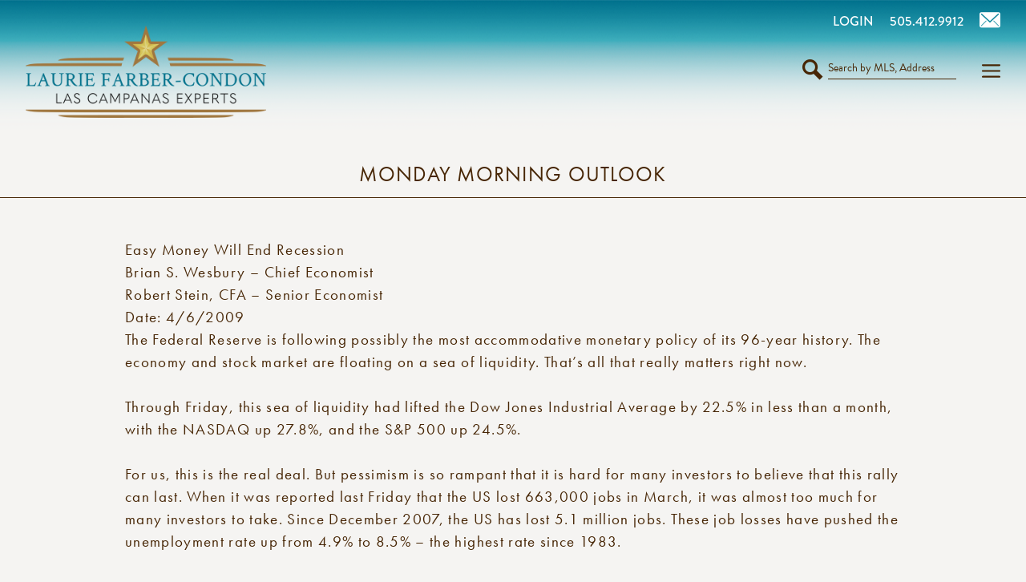

--- FILE ---
content_type: text/html; charset=UTF-8
request_url: https://lascampanasexperts.com/monday-morning-outlook-8/
body_size: 23179
content:
<!DOCTYPE html>
<html lang="en-US">
<head>
	<meta charset="UTF-8">
	<meta name='robots' content='index, follow, max-image-preview:large, max-snippet:-1, max-video-preview:-1' />
	<style></style>
	<meta name="viewport" content="width=device-width, initial-scale=1">
	<!-- This site is optimized with the Yoast SEO plugin v26.8 - https://yoast.com/product/yoast-seo-wordpress/ -->
	<title>Monday Morning Outlook - Las Campanas Experts</title>
<link crossorigin data-rocket-preload as="font" href="https://use.typekit.net/af/1da05b/0000000000000000000132df/27/l?primer=7cdcb44be4a7db8877ffa5c0007b8dd865b3bbc383831fe2ea177f62257a9191&#038;fvd=n4&#038;v=3" rel="preload">
<link crossorigin data-rocket-preload as="font" href="https://use.typekit.net/af/d03e48/000000000000000077359df2/30/l?primer=7cdcb44be4a7db8877ffa5c0007b8dd865b3bbc383831fe2ea177f62257a9191&#038;fvd=n5&#038;v=3" rel="preload">
<link crossorigin data-rocket-preload as="font" href="https://use.typekit.net/af/2cd6bf/00000000000000000001008f/27/l?primer=7cdcb44be4a7db8877ffa5c0007b8dd865b3bbc383831fe2ea177f62257a9191&#038;fvd=n5&#038;v=3" rel="preload">
<link crossorigin data-rocket-preload as="font" href="https://use.typekit.net/af/9b05f3/000000000000000000013365/27/l?primer=7cdcb44be4a7db8877ffa5c0007b8dd865b3bbc383831fe2ea177f62257a9191&#038;fvd=n4&#038;v=3" rel="preload">
<link crossorigin data-rocket-preload as="font" href="https://lascampanasexperts.com/fonts/icomoon.ttf?v=42" rel="preload">
<style id="wpr-usedcss">img:is([sizes=auto i],[sizes^="auto," i]){contain-intrinsic-size:3000px 1500px}:where(.wp-block-button__link){border-radius:9999px;box-shadow:none;padding:calc(.667em + 2px) calc(1.333em + 2px);text-decoration:none}:root :where(.wp-block-button .wp-block-button__link.is-style-outline),:root :where(.wp-block-button.is-style-outline>.wp-block-button__link){border:2px solid;padding:.667em 1.333em}:root :where(.wp-block-button .wp-block-button__link.is-style-outline:not(.has-text-color)),:root :where(.wp-block-button.is-style-outline>.wp-block-button__link:not(.has-text-color)){color:currentColor}:root :where(.wp-block-button .wp-block-button__link.is-style-outline:not(.has-background)),:root :where(.wp-block-button.is-style-outline>.wp-block-button__link:not(.has-background)){background-color:initial;background-image:none}:where(.wp-block-calendar table:not(.has-background) th){background:#ddd}:where(.wp-block-columns){margin-bottom:1.75em}:where(.wp-block-columns.has-background){padding:1.25em 2.375em}:where(.wp-block-post-comments input[type=submit]){border:none}:where(.wp-block-cover-image:not(.has-text-color)),:where(.wp-block-cover:not(.has-text-color)){color:#fff}:where(.wp-block-cover-image.is-light:not(.has-text-color)),:where(.wp-block-cover.is-light:not(.has-text-color)){color:#000}:root :where(.wp-block-cover h1:not(.has-text-color)),:root :where(.wp-block-cover h2:not(.has-text-color)),:root :where(.wp-block-cover h3:not(.has-text-color)),:root :where(.wp-block-cover h4:not(.has-text-color)),:root :where(.wp-block-cover h5:not(.has-text-color)),:root :where(.wp-block-cover h6:not(.has-text-color)),:root :where(.wp-block-cover p:not(.has-text-color)){color:inherit}:where(.wp-block-file){margin-bottom:1.5em}:where(.wp-block-file__button){border-radius:2em;display:inline-block;padding:.5em 1em}:where(.wp-block-file__button):is(a):active,:where(.wp-block-file__button):is(a):focus,:where(.wp-block-file__button):is(a):hover,:where(.wp-block-file__button):is(a):visited{box-shadow:none;color:#fff;opacity:.85;text-decoration:none}:where(.wp-block-group.wp-block-group-is-layout-constrained){position:relative}:root :where(.wp-block-image.is-style-rounded img,.wp-block-image .is-style-rounded img){border-radius:9999px}:where(.wp-block-latest-comments:not([style*=line-height] .wp-block-latest-comments__comment)){line-height:1.1}:where(.wp-block-latest-comments:not([style*=line-height] .wp-block-latest-comments__comment-excerpt p)){line-height:1.8}:root :where(.wp-block-latest-posts.is-grid){padding:0}:root :where(.wp-block-latest-posts.wp-block-latest-posts__list){padding-left:0}ul{box-sizing:border-box}:root :where(.wp-block-list.has-background){padding:1.25em 2.375em}:where(.wp-block-navigation.has-background .wp-block-navigation-item a:not(.wp-element-button)),:where(.wp-block-navigation.has-background .wp-block-navigation-submenu a:not(.wp-element-button)){padding:.5em 1em}:where(.wp-block-navigation .wp-block-navigation__submenu-container .wp-block-navigation-item a:not(.wp-element-button)),:where(.wp-block-navigation .wp-block-navigation__submenu-container .wp-block-navigation-submenu a:not(.wp-element-button)),:where(.wp-block-navigation .wp-block-navigation__submenu-container .wp-block-navigation-submenu button.wp-block-navigation-item__content),:where(.wp-block-navigation .wp-block-navigation__submenu-container .wp-block-pages-list__item button.wp-block-navigation-item__content){padding:.5em 1em}:root :where(p.has-background){padding:1.25em 2.375em}:where(p.has-text-color:not(.has-link-color)) a{color:inherit}:where(.wp-block-post-comments-form) input:not([type=submit]),:where(.wp-block-post-comments-form) textarea{border:1px solid #949494;font-family:inherit;font-size:1em}:where(.wp-block-post-comments-form) input:where(:not([type=submit]):not([type=checkbox])),:where(.wp-block-post-comments-form) textarea{padding:calc(.667em + 2px)}:where(.wp-block-post-excerpt){box-sizing:border-box;margin-bottom:var(--wp--style--block-gap);margin-top:var(--wp--style--block-gap)}:where(.wp-block-preformatted.has-background){padding:1.25em 2.375em}:where(.wp-block-search__button){border:1px solid #ccc;padding:6px 10px}:where(.wp-block-search__input){font-family:inherit;font-size:inherit;font-style:inherit;font-weight:inherit;letter-spacing:inherit;line-height:inherit;text-transform:inherit}:where(.wp-block-search__button-inside .wp-block-search__inside-wrapper){border:1px solid #949494;box-sizing:border-box;padding:4px}:where(.wp-block-search__button-inside .wp-block-search__inside-wrapper) .wp-block-search__input{border:none;border-radius:0;padding:0 4px}:where(.wp-block-search__button-inside .wp-block-search__inside-wrapper) .wp-block-search__input:focus{outline:0}:where(.wp-block-search__button-inside .wp-block-search__inside-wrapper) :where(.wp-block-search__button){padding:4px 8px}:root :where(.wp-block-separator.is-style-dots){height:auto;line-height:1;text-align:center}:root :where(.wp-block-separator.is-style-dots):before{color:currentColor;content:"···";font-family:serif;font-size:1.5em;letter-spacing:2em;padding-left:2em}:root :where(.wp-block-site-logo.is-style-rounded){border-radius:9999px}:where(.wp-block-social-links:not(.is-style-logos-only)) .wp-social-link{background-color:#f0f0f0;color:#444}:where(.wp-block-social-links:not(.is-style-logos-only)) .wp-social-link-amazon{background-color:#f90;color:#fff}:where(.wp-block-social-links:not(.is-style-logos-only)) .wp-social-link-bandcamp{background-color:#1ea0c3;color:#fff}:where(.wp-block-social-links:not(.is-style-logos-only)) .wp-social-link-behance{background-color:#0757fe;color:#fff}:where(.wp-block-social-links:not(.is-style-logos-only)) .wp-social-link-bluesky{background-color:#0a7aff;color:#fff}:where(.wp-block-social-links:not(.is-style-logos-only)) .wp-social-link-codepen{background-color:#1e1f26;color:#fff}:where(.wp-block-social-links:not(.is-style-logos-only)) .wp-social-link-deviantart{background-color:#02e49b;color:#fff}:where(.wp-block-social-links:not(.is-style-logos-only)) .wp-social-link-discord{background-color:#5865f2;color:#fff}:where(.wp-block-social-links:not(.is-style-logos-only)) .wp-social-link-dribbble{background-color:#e94c89;color:#fff}:where(.wp-block-social-links:not(.is-style-logos-only)) .wp-social-link-dropbox{background-color:#4280ff;color:#fff}:where(.wp-block-social-links:not(.is-style-logos-only)) .wp-social-link-etsy{background-color:#f45800;color:#fff}:where(.wp-block-social-links:not(.is-style-logos-only)) .wp-social-link-facebook{background-color:#0866ff;color:#fff}:where(.wp-block-social-links:not(.is-style-logos-only)) .wp-social-link-fivehundredpx{background-color:#000;color:#fff}:where(.wp-block-social-links:not(.is-style-logos-only)) .wp-social-link-flickr{background-color:#0461dd;color:#fff}:where(.wp-block-social-links:not(.is-style-logos-only)) .wp-social-link-foursquare{background-color:#e65678;color:#fff}:where(.wp-block-social-links:not(.is-style-logos-only)) .wp-social-link-github{background-color:#24292d;color:#fff}:where(.wp-block-social-links:not(.is-style-logos-only)) .wp-social-link-goodreads{background-color:#eceadd;color:#382110}:where(.wp-block-social-links:not(.is-style-logos-only)) .wp-social-link-google{background-color:#ea4434;color:#fff}:where(.wp-block-social-links:not(.is-style-logos-only)) .wp-social-link-gravatar{background-color:#1d4fc4;color:#fff}:where(.wp-block-social-links:not(.is-style-logos-only)) .wp-social-link-instagram{background-color:#f00075;color:#fff}:where(.wp-block-social-links:not(.is-style-logos-only)) .wp-social-link-lastfm{background-color:#e21b24;color:#fff}:where(.wp-block-social-links:not(.is-style-logos-only)) .wp-social-link-linkedin{background-color:#0d66c2;color:#fff}:where(.wp-block-social-links:not(.is-style-logos-only)) .wp-social-link-mastodon{background-color:#3288d4;color:#fff}:where(.wp-block-social-links:not(.is-style-logos-only)) .wp-social-link-medium{background-color:#000;color:#fff}:where(.wp-block-social-links:not(.is-style-logos-only)) .wp-social-link-meetup{background-color:#f6405f;color:#fff}:where(.wp-block-social-links:not(.is-style-logos-only)) .wp-social-link-patreon{background-color:#000;color:#fff}:where(.wp-block-social-links:not(.is-style-logos-only)) .wp-social-link-pinterest{background-color:#e60122;color:#fff}:where(.wp-block-social-links:not(.is-style-logos-only)) .wp-social-link-pocket{background-color:#ef4155;color:#fff}:where(.wp-block-social-links:not(.is-style-logos-only)) .wp-social-link-reddit{background-color:#ff4500;color:#fff}:where(.wp-block-social-links:not(.is-style-logos-only)) .wp-social-link-skype{background-color:#0478d7;color:#fff}:where(.wp-block-social-links:not(.is-style-logos-only)) .wp-social-link-snapchat{background-color:#fefc00;color:#fff;stroke:#000}:where(.wp-block-social-links:not(.is-style-logos-only)) .wp-social-link-soundcloud{background-color:#ff5600;color:#fff}:where(.wp-block-social-links:not(.is-style-logos-only)) .wp-social-link-spotify{background-color:#1bd760;color:#fff}:where(.wp-block-social-links:not(.is-style-logos-only)) .wp-social-link-telegram{background-color:#2aabee;color:#fff}:where(.wp-block-social-links:not(.is-style-logos-only)) .wp-social-link-threads{background-color:#000;color:#fff}:where(.wp-block-social-links:not(.is-style-logos-only)) .wp-social-link-tiktok{background-color:#000;color:#fff}:where(.wp-block-social-links:not(.is-style-logos-only)) .wp-social-link-tumblr{background-color:#011835;color:#fff}:where(.wp-block-social-links:not(.is-style-logos-only)) .wp-social-link-twitch{background-color:#6440a4;color:#fff}:where(.wp-block-social-links:not(.is-style-logos-only)) .wp-social-link-twitter{background-color:#1da1f2;color:#fff}:where(.wp-block-social-links:not(.is-style-logos-only)) .wp-social-link-vimeo{background-color:#1eb7ea;color:#fff}:where(.wp-block-social-links:not(.is-style-logos-only)) .wp-social-link-vk{background-color:#4680c2;color:#fff}:where(.wp-block-social-links:not(.is-style-logos-only)) .wp-social-link-wordpress{background-color:#3499cd;color:#fff}:where(.wp-block-social-links:not(.is-style-logos-only)) .wp-social-link-whatsapp{background-color:#25d366;color:#fff}:where(.wp-block-social-links:not(.is-style-logos-only)) .wp-social-link-x{background-color:#000;color:#fff}:where(.wp-block-social-links:not(.is-style-logos-only)) .wp-social-link-yelp{background-color:#d32422;color:#fff}:where(.wp-block-social-links:not(.is-style-logos-only)) .wp-social-link-youtube{background-color:red;color:#fff}:where(.wp-block-social-links.is-style-logos-only) .wp-social-link{background:0 0}:where(.wp-block-social-links.is-style-logos-only) .wp-social-link svg{height:1.25em;width:1.25em}:where(.wp-block-social-links.is-style-logos-only) .wp-social-link-amazon{color:#f90}:where(.wp-block-social-links.is-style-logos-only) .wp-social-link-bandcamp{color:#1ea0c3}:where(.wp-block-social-links.is-style-logos-only) .wp-social-link-behance{color:#0757fe}:where(.wp-block-social-links.is-style-logos-only) .wp-social-link-bluesky{color:#0a7aff}:where(.wp-block-social-links.is-style-logos-only) .wp-social-link-codepen{color:#1e1f26}:where(.wp-block-social-links.is-style-logos-only) .wp-social-link-deviantart{color:#02e49b}:where(.wp-block-social-links.is-style-logos-only) .wp-social-link-discord{color:#5865f2}:where(.wp-block-social-links.is-style-logos-only) .wp-social-link-dribbble{color:#e94c89}:where(.wp-block-social-links.is-style-logos-only) .wp-social-link-dropbox{color:#4280ff}:where(.wp-block-social-links.is-style-logos-only) .wp-social-link-etsy{color:#f45800}:where(.wp-block-social-links.is-style-logos-only) .wp-social-link-facebook{color:#0866ff}:where(.wp-block-social-links.is-style-logos-only) .wp-social-link-fivehundredpx{color:#000}:where(.wp-block-social-links.is-style-logos-only) .wp-social-link-flickr{color:#0461dd}:where(.wp-block-social-links.is-style-logos-only) .wp-social-link-foursquare{color:#e65678}:where(.wp-block-social-links.is-style-logos-only) .wp-social-link-github{color:#24292d}:where(.wp-block-social-links.is-style-logos-only) .wp-social-link-goodreads{color:#382110}:where(.wp-block-social-links.is-style-logos-only) .wp-social-link-google{color:#ea4434}:where(.wp-block-social-links.is-style-logos-only) .wp-social-link-gravatar{color:#1d4fc4}:where(.wp-block-social-links.is-style-logos-only) .wp-social-link-instagram{color:#f00075}:where(.wp-block-social-links.is-style-logos-only) .wp-social-link-lastfm{color:#e21b24}:where(.wp-block-social-links.is-style-logos-only) .wp-social-link-linkedin{color:#0d66c2}:where(.wp-block-social-links.is-style-logos-only) .wp-social-link-mastodon{color:#3288d4}:where(.wp-block-social-links.is-style-logos-only) .wp-social-link-medium{color:#000}:where(.wp-block-social-links.is-style-logos-only) .wp-social-link-meetup{color:#f6405f}:where(.wp-block-social-links.is-style-logos-only) .wp-social-link-patreon{color:#000}:where(.wp-block-social-links.is-style-logos-only) .wp-social-link-pinterest{color:#e60122}:where(.wp-block-social-links.is-style-logos-only) .wp-social-link-pocket{color:#ef4155}:where(.wp-block-social-links.is-style-logos-only) .wp-social-link-reddit{color:#ff4500}:where(.wp-block-social-links.is-style-logos-only) .wp-social-link-skype{color:#0478d7}:where(.wp-block-social-links.is-style-logos-only) .wp-social-link-snapchat{color:#fff;stroke:#000}:where(.wp-block-social-links.is-style-logos-only) .wp-social-link-soundcloud{color:#ff5600}:where(.wp-block-social-links.is-style-logos-only) .wp-social-link-spotify{color:#1bd760}:where(.wp-block-social-links.is-style-logos-only) .wp-social-link-telegram{color:#2aabee}:where(.wp-block-social-links.is-style-logos-only) .wp-social-link-threads{color:#000}:where(.wp-block-social-links.is-style-logos-only) .wp-social-link-tiktok{color:#000}:where(.wp-block-social-links.is-style-logos-only) .wp-social-link-tumblr{color:#011835}:where(.wp-block-social-links.is-style-logos-only) .wp-social-link-twitch{color:#6440a4}:where(.wp-block-social-links.is-style-logos-only) .wp-social-link-twitter{color:#1da1f2}:where(.wp-block-social-links.is-style-logos-only) .wp-social-link-vimeo{color:#1eb7ea}:where(.wp-block-social-links.is-style-logos-only) .wp-social-link-vk{color:#4680c2}:where(.wp-block-social-links.is-style-logos-only) .wp-social-link-whatsapp{color:#25d366}:where(.wp-block-social-links.is-style-logos-only) .wp-social-link-wordpress{color:#3499cd}:where(.wp-block-social-links.is-style-logos-only) .wp-social-link-x{color:#000}:where(.wp-block-social-links.is-style-logos-only) .wp-social-link-yelp{color:#d32422}:where(.wp-block-social-links.is-style-logos-only) .wp-social-link-youtube{color:red}:root :where(.wp-block-social-links .wp-social-link a){padding:.25em}:root :where(.wp-block-social-links.is-style-logos-only .wp-social-link a){padding:0}:root :where(.wp-block-social-links.is-style-pill-shape .wp-social-link a){padding-left:.6666666667em;padding-right:.6666666667em}.wp-block-spacer{clear:both}:root :where(.wp-block-tag-cloud.is-style-outline){display:flex;flex-wrap:wrap;gap:1ch}:root :where(.wp-block-tag-cloud.is-style-outline a){border:1px solid;font-size:unset!important;margin-right:0;padding:1ch 2ch;text-decoration:none!important}:root :where(.wp-block-table-of-contents){box-sizing:border-box}:where(.wp-block-term-description){box-sizing:border-box;margin-bottom:var(--wp--style--block-gap);margin-top:var(--wp--style--block-gap)}:where(pre.wp-block-verse){font-family:inherit}.entry-content{counter-reset:footnotes}:root{--wp--preset--font-size--normal:16px;--wp--preset--font-size--huge:42px}.screen-reader-text{border:0;clip-path:inset(50%);height:1px;margin:-1px;overflow:hidden;padding:0;position:absolute;width:1px;word-wrap:normal!important}.screen-reader-text:focus{background-color:#ddd;clip-path:none;color:#444;display:block;font-size:1em;height:auto;left:5px;line-height:normal;padding:15px 23px 14px;text-decoration:none;top:5px;width:auto;z-index:100000}html :where(.has-border-color){border-style:solid}html :where([style*=border-top-color]){border-top-style:solid}html :where([style*=border-right-color]){border-right-style:solid}html :where([style*=border-bottom-color]){border-bottom-style:solid}html :where([style*=border-left-color]){border-left-style:solid}html :where([style*=border-width]){border-style:solid}html :where([style*=border-top-width]){border-top-style:solid}html :where([style*=border-right-width]){border-right-style:solid}html :where([style*=border-bottom-width]){border-bottom-style:solid}html :where([style*=border-left-width]){border-left-style:solid}html :where(img[class*=wp-image-]){height:auto;max-width:100%}:where(figure){margin:0 0 1em}html :where(.is-position-sticky){--wp-admin--admin-bar--position-offset:var(--wp-admin--admin-bar--height,0px)}@media screen and (max-width:600px){html :where(.is-position-sticky){--wp-admin--admin-bar--position-offset:0px}}:root{--fa-font-solid:normal 900 1em/1 "Font Awesome 6 Solid";--fa-font-regular:normal 400 1em/1 "Font Awesome 6 Regular";--fa-font-light:normal 300 1em/1 "Font Awesome 6 Light";--fa-font-thin:normal 100 1em/1 "Font Awesome 6 Thin";--fa-font-duotone:normal 900 1em/1 "Font Awesome 6 Duotone";--fa-font-brands:normal 400 1em/1 "Font Awesome 6 Brands"}:root{--preset-color1:#037fff;--preset-color2:#026fe0;--preset-color3:#071323;--preset-color4:#132133;--preset-color5:#34495e;--preset-color6:#787676;--preset-color7:#f0f2f3;--preset-color8:#f8f9fa;--preset-color9:#ffffff}:root{--postx_preset_Base_1_color:#f4f4ff;--postx_preset_Base_2_color:#dddff8;--postx_preset_Base_3_color:#B4B4D6;--postx_preset_Primary_color:#3323f0;--postx_preset_Secondary_color:#4a5fff;--postx_preset_Tertiary_color:#FFFFFF;--postx_preset_Contrast_3_color:#545472;--postx_preset_Contrast_2_color:#262657;--postx_preset_Contrast_1_color:#10102e;--postx_preset_Over_Primary_color:#ffffff}:root{--postx_preset_Primary_to_Secondary_to_Right_gradient:linear-gradient(90deg, var(--postx_preset_Primary_color) 0%, var(--postx_preset_Secondary_color) 100%);--postx_preset_Primary_to_Secondary_to_Bottom_gradient:linear-gradient(180deg, var(--postx_preset_Primary_color) 0%, var(--postx_preset_Secondary_color) 100%);--postx_preset_Secondary_to_Primary_to_Right_gradient:linear-gradient(90deg, var(--postx_preset_Secondary_color) 0%, var(--postx_preset_Primary_color) 100%);--postx_preset_Secondary_to_Primary_to_Bottom_gradient:linear-gradient(180deg, var(--postx_preset_Secondary_color) 0%, var(--postx_preset_Primary_color) 100%);--postx_preset_Cold_Evening_gradient:linear-gradient(0deg, rgb(12, 52, 131) 0%, rgb(162, 182, 223) 100%, rgb(107, 140, 206) 100%, rgb(162, 182, 223) 100%);--postx_preset_Purple_Division_gradient:linear-gradient(0deg, rgb(112, 40, 228) 0%, rgb(229, 178, 202) 100%);--postx_preset_Over_Sun_gradient:linear-gradient(60deg, rgb(171, 236, 214) 0%, rgb(251, 237, 150) 100%);--postx_preset_Morning_Salad_gradient:linear-gradient(-255deg, rgb(183, 248, 219) 0%, rgb(80, 167, 194) 100%);--postx_preset_Fabled_Sunset_gradient:linear-gradient(-270deg, rgb(35, 21, 87) 0%, rgb(68, 16, 122) 29%, rgb(255, 19, 97) 67%, rgb(255, 248, 0) 100%)}:root{--postx_preset_Heading_typo_font_family:Helvetica;--postx_preset_Heading_typo_font_family_type:sans-serif;--postx_preset_Heading_typo_font_weight:600;--postx_preset_Heading_typo_text_transform:capitalize;--postx_preset_Body_and_Others_typo_font_family:Helvetica;--postx_preset_Body_and_Others_typo_font_family_type:sans-serif;--postx_preset_Body_and_Others_typo_font_weight:400;--postx_preset_Body_and_Others_typo_text_transform:lowercase;--postx_preset_body_typo_font_size_lg:16px;--postx_preset_paragraph_1_typo_font_size_lg:12px;--postx_preset_paragraph_2_typo_font_size_lg:12px;--postx_preset_paragraph_3_typo_font_size_lg:12px;--postx_preset_heading_h1_typo_font_size_lg:42px;--postx_preset_heading_h2_typo_font_size_lg:36px;--postx_preset_heading_h3_typo_font_size_lg:30px;--postx_preset_heading_h4_typo_font_size_lg:24px;--postx_preset_heading_h5_typo_font_size_lg:20px;--postx_preset_heading_h6_typo_font_size_lg:16px}.footer-widgets-container{padding:40px}.inside-footer-widgets{display:flex}.inside-footer-widgets>div{flex:1 1 0}.site-footer .footer-widgets-container .inner-padding{padding:0 0 0 40px}.site-footer .footer-widgets-container .inside-footer-widgets{margin-left:-40px}.site-footer:not(.footer-bar-active) .copyright-bar{margin:0 auto}@media (max-width:768px){.inside-footer-widgets{flex-direction:column}.inside-footer-widgets>div:not(:last-child){margin-bottom:40px}.site-footer .footer-widgets .footer-widgets-container .inside-footer-widgets{margin:0}.site-footer .footer-widgets .footer-widgets-container .inner-padding{padding:0}}body,dl,dt,fieldset,figure,h1,h2,h3,h4,html,iframe,legend,li,p,textarea,ul{margin:0;padding:0;border:0}html{font-family:sans-serif;-webkit-text-size-adjust:100%;-ms-text-size-adjust:100%;-webkit-font-smoothing:antialiased;-moz-osx-font-smoothing:grayscale}main{display:block}progress{vertical-align:baseline}html{box-sizing:border-box}*,::after,::before{box-sizing:inherit}button,input,optgroup,select,textarea{font-family:inherit;font-size:100%;margin:0}[type=search]{-webkit-appearance:textfield;outline-offset:-2px}[type=search]::-webkit-search-decoration{-webkit-appearance:none}::-moz-focus-inner{border-style:none;padding:0}body,button,input,select,textarea{font-family:-apple-system,system-ui,BlinkMacSystemFont,"Segoe UI",Helvetica,Arial,sans-serif,"Apple Color Emoji","Segoe UI Emoji","Segoe UI Symbol";font-weight:400;text-transform:none;font-size:17px;line-height:1.5}p{margin-bottom:1.5em}h1,h2,h3,h4{font-family:inherit;font-size:100%;font-style:inherit;font-weight:inherit}table,th{border:1px solid rgba(0,0,0,.1)}table{border-collapse:separate;border-spacing:0;border-width:1px 0 0 1px;margin:0 0 1.5em;width:100%}th{padding:8px}th{border-width:0 1px 1px 0}fieldset{padding:0;border:0;min-width:inherit}fieldset legend{padding:0;margin-bottom:1.5em}h1{font-size:42px;margin-bottom:20px;line-height:1.2em;font-weight:400;text-transform:none}h2{font-size:35px;margin-bottom:20px;line-height:1.2em;font-weight:400;text-transform:none}h3{font-size:29px;margin-bottom:20px;line-height:1.2em;font-weight:400;text-transform:none}h4{font-size:24px}h4{margin-bottom:20px}ul{margin:0 0 1.5em 3em}ul{list-style:disc}li>ul{margin-bottom:0;margin-left:1.5em}dt{font-weight:700}strong{font-weight:700}em{font-style:italic}address{margin:0 0 1.5em}code,tt{font:15px Monaco,Consolas,"Andale Mono","DejaVu Sans Mono",monospace}small{font-size:75%}figure{margin:0}table{margin:0 0 1.5em;width:100%}th{font-weight:700}img{height:auto;max-width:100%}button,input[type=button],input[type=reset],input[type=submit]{background:#55555e;color:#fff;border:1px solid transparent;cursor:pointer;-webkit-appearance:button;padding:10px 20px}input[type=email],input[type=number],input[type=password],input[type=search],input[type=tel],input[type=text],input[type=url],select,textarea{border:1px solid;border-radius:0;padding:10px 15px;max-width:100%}textarea{width:100%}a,button,input{transition:color .1s ease-in-out,background-color .1s ease-in-out}a{text-decoration:none}.button{padding:10px 20px;display:inline-block}.using-mouse :focus{outline:0}.using-mouse ::-moz-focus-inner{border:0}.screen-reader-text{border:0;clip:rect(1px,1px,1px,1px);clip-path:inset(50%);height:1px;margin:-1px;overflow:hidden;padding:0;position:absolute!important;width:1px;word-wrap:normal!important}.screen-reader-text:focus{background-color:#f1f1f1;border-radius:3px;box-shadow:0 0 2px 2px rgba(0,0,0,.6);clip:auto!important;clip-path:none;color:#21759b;display:block;font-size:.875rem;font-weight:700;height:auto;left:5px;line-height:normal;padding:15px 23px 14px;text-decoration:none;top:5px;width:auto;z-index:100000}#primary[tabindex="-1"]:focus{outline:0}.main-navigation{z-index:100;padding:0;clear:both;display:block}.main-navigation a{display:block;text-decoration:none;font-weight:400;text-transform:none;font-size:15px}.main-navigation ul{list-style:none;margin:0;padding-left:0}.main-navigation .main-nav ul li a{padding-left:20px;padding-right:20px;line-height:60px}.inside-navigation{position:relative}.main-navigation .inside-navigation{display:flex;align-items:center;flex-wrap:wrap;justify-content:space-between}.main-navigation .main-nav>ul{display:flex;flex-wrap:wrap;align-items:center}.main-navigation li{position:relative}.main-navigation .menu-bar-items{display:flex;align-items:center;font-size:15px}.main-navigation .menu-bar-items a{color:inherit}.main-navigation .menu-bar-item{position:relative}.main-navigation .menu-bar-item.search-item{z-index:20}.main-navigation .menu-bar-item>a{padding-left:20px;padding-right:20px;line-height:60px}.main-navigation ul ul{display:block;box-shadow:1px 1px 0 rgba(0,0,0,.1);float:left;position:absolute;left:-99999px;opacity:0;z-index:99999;width:200px;text-align:left;top:auto;transition:opacity 80ms linear;transition-delay:0s;pointer-events:none;height:0;overflow:hidden}.main-navigation ul ul a{display:block}.main-navigation ul ul li{width:100%}.main-navigation .main-nav ul ul li a{line-height:normal;padding:10px 20px;font-size:14px}.main-navigation .main-nav ul li.menu-item-has-children>a{padding-right:0;position:relative}.main-navigation.sub-menu-left ul ul{box-shadow:-1px 1px 0 rgba(0,0,0,.1)}.main-navigation.sub-menu-left .sub-menu{right:0}.main-navigation:not(.toggled) ul li.sfHover>ul,.main-navigation:not(.toggled) ul li:hover>ul{left:auto;opacity:1;transition-delay:150ms;pointer-events:auto;height:auto;overflow:visible}.main-navigation:not(.toggled) ul ul li.sfHover>ul,.main-navigation:not(.toggled) ul ul li:hover>ul{left:100%;top:0}.main-navigation.sub-menu-left:not(.toggled) ul ul li.sfHover>ul,.main-navigation.sub-menu-left:not(.toggled) ul ul li:hover>ul{right:100%;left:auto}.nav-float-right .main-navigation ul ul ul{top:0}.menu-item-has-children .dropdown-menu-toggle{display:inline-block;height:100%;clear:both;padding-right:20px;padding-left:10px}.menu-item-has-children ul .dropdown-menu-toggle{padding-top:10px;padding-bottom:10px;margin-top:-10px}nav ul ul .menu-item-has-children .dropdown-menu-toggle{float:right}.site-header{position:relative}.inside-header{padding:20px 40px}.site-logo{display:inline-block;max-width:100%}.site-header .header-image{vertical-align:middle}.inside-header{display:flex;align-items:center}.nav-float-right #site-navigation{margin-left:auto}.header-aligned-center:not([class*=nav-float-]) .inside-header{justify-content:center;flex-direction:column;text-align:center}.header-aligned-center:not([class*=nav-float-]) .inside-header>:not(:first-child){margin-top:1em}.entry-content:not(:first-child){margin-top:2em}.site-content{word-wrap:break-word}.entry-content>p:last-child{margin-bottom:0}.gallery{margin-bottom:1.5em}.site-main .gallery{margin-bottom:1.5em}iframe,object{max-width:100%}.widget select{max-width:100%}.footer-widgets .widget :last-child{margin-bottom:0}.widget ul{margin:0}.footer-widgets .widget{margin-bottom:30px}.footer-widgets .widget:last-child{margin-bottom:0}.widget ul li{list-style-type:none;position:relative;margin-bottom:.5em}.widget ul li ul{margin-left:1em;margin-top:.5em}.site-content{display:flex}.grid-container{margin-left:auto;margin-right:auto;max-width:1200px}.site-main>*{margin-bottom:20px}.one-container .site-content{padding:40px}.one-container .site-main>:last-child{margin-bottom:0}.inside-site-info{display:flex;align-items:center;justify-content:center;padding:20px 40px}.site-info{text-align:center;font-size:15px}.gp-icon{display:inline-flex;align-self:center}.gp-icon svg{height:1em;width:1em;top:.125em;position:relative;fill:currentColor}.close-search .icon-search svg:first-child,.icon-menu-bars svg:nth-child(2),.toggled .icon-menu-bars svg:first-child{display:none}.close-search .icon-search svg:nth-child(2),.toggled .icon-menu-bars svg:nth-child(2){display:block}nav.toggled .sfHover>a>.dropdown-menu-toggle .gp-icon svg{transform:rotate(180deg)}.container.grid-container{width:auto}.menu-toggle{display:none}.menu-toggle{padding:0 20px;line-height:60px;margin:0;font-weight:400;text-transform:none;font-size:15px;cursor:pointer}button.menu-toggle{background-color:transparent;flex-grow:1;border:0;text-align:center}button.menu-toggle:active,button.menu-toggle:focus,button.menu-toggle:hover{background-color:transparent}.has-menu-bar-items button.menu-toggle{flex-grow:0}nav.toggled ul ul.sub-menu{width:100%}.toggled .menu-item-has-children .dropdown-menu-toggle{padding-left:20px}.main-navigation.toggled .main-nav{flex-basis:100%;order:3}.main-navigation.toggled .main-nav>ul{display:block}.main-navigation.toggled .main-nav li{width:100%;text-align:left}.main-navigation.toggled .main-nav ul ul{transition:0s;visibility:hidden;box-shadow:none;border-bottom:1px solid rgba(0,0,0,.05)}.main-navigation.toggled .main-nav ul ul li:last-child>ul{border-bottom:0}.main-navigation.toggled .main-nav ul ul.toggled-on{position:relative;top:0;left:auto!important;right:auto!important;width:100%;pointer-events:auto;height:auto;opacity:1;display:block;visibility:visible;float:none}.main-navigation.toggled .menu-item-has-children .dropdown-menu-toggle{float:right}.mobile-menu-control-wrapper{display:none;margin-left:auto;align-items:center}.site-content .content-area{width:100%}.page-hero{background-color:#f9f8f5;text-align:center}.page-hero .inside-page-hero.grid-container{max-width:calc(2000px - 0px - 0px)}.inside-page-hero>:last-child{margin-bottom:0}:root{--fa-font-brands:normal 400 1em/1 "Font Awesome 6 Brands"}:root{--fa-font-regular:normal 400 1em/1 "Font Awesome 6 Free"}:root{--fa-font-solid:normal 900 1em/1 "Font Awesome 6 Free"}body{background-color:#f7f8f9;color:#222}a{color:#1e73be}a:active,a:focus,a:hover{color:#000}.grid-container{max-width:2000px}.site-header .header-image{width:300px}.generate-back-to-top{font-size:20px;border-radius:3px;position:fixed;bottom:30px;right:30px;line-height:40px;width:40px;text-align:center;z-index:10;transition:opacity .3s ease-in-out;opacity:.1;transform:translateY(1000px)}.generate-back-to-top__show{opacity:1;transform:translateY(0)}:root{--contrast:#222222;--contrast-2:#575760;--contrast-3:#b2b2be;--base:#f0f0f0;--base-2:#f7f8f9;--base-3:#ffffff;--accent:#1e73be}body,button,input,select,textarea{font-family:-apple-system,system-ui,BlinkMacSystemFont,"Segoe UI",Helvetica,Arial,sans-serif,"Apple Color Emoji","Segoe UI Emoji","Segoe UI Symbol"}body{line-height:1.5}.entry-content>[class*=wp-block-]:not(:last-child):not(.wp-block-heading){margin-bottom:1.5em}.main-navigation a,.menu-toggle{font-size:23px}.main-navigation .menu-bar-items{font-size:23px}.main-navigation .main-nav ul ul li a{font-size:20px}.footer-widgets .widget{font-size:17px}.site-header{background-color:#f5f4f2}.main-navigation,.main-navigation ul ul{background-color:rgba(247,237,227,.89)}.main-navigation .main-nav ul li a,.main-navigation .menu-bar-items,.main-navigation .menu-toggle{color:#472605}.main-navigation .main-nav ul li.sfHover:not([class*=current-menu-])>a,.main-navigation .main-nav ul li:not([class*=current-menu-]):focus>a,.main-navigation .main-nav ul li:not([class*=current-menu-]):hover>a,.main-navigation .menu-bar-item.sfHover>a,.main-navigation .menu-bar-item:hover>a{color:#d6830c}button.menu-toggle:focus,button.menu-toggle:hover{color:#472605}.main-navigation .main-nav ul li[class*=current-menu-]>a{color:#d6830c}.main-navigation .main-nav ul li.search-item.active>a,.main-navigation .menu-bar-items .search-item.active>a,.navigation-search input[type=search],.navigation-search input[type=search]:active,.navigation-search input[type=search]:focus{color:#d6830c}.main-navigation .main-nav ul ul li a{color:#00708a}.main-navigation .main-nav ul ul li.sfHover:not([class*=current-menu-])>a,.main-navigation .main-nav ul ul li:not([class*=current-menu-]):focus>a,.main-navigation .main-nav ul ul li:not([class*=current-menu-]):hover>a{color:#d6830c}.main-navigation .main-nav ul ul li[class*=current-menu-]>a{color:#00708a}.one-container .container{color:#472605;background-color:#f5f4f2}.inside-article a{color:#00708a}.inside-article a:hover{color:#d6830c}.footer-widgets{background-color:#00708a}.site-info{color:#fff;background-color:#55555e}.site-info a{color:#fff}.site-info a:hover{color:#d3d3d3}input[type=email],input[type=number],input[type=password],input[type=search],input[type=tel],input[type=text],input[type=url],select,textarea{color:#050505;border-color:#ccc}input[type=email]:focus,input[type=number]:focus,input[type=password]:focus,input[type=search]:focus,input[type=tel]:focus,input[type=text]:focus,input[type=url]:focus,select:focus,textarea:focus{border-color:#bfbfbf}a.button,button,html input[type=button],input[type=reset],input[type=submit]{color:#fff}a.button:focus,a.button:hover,button:focus,button:hover,html input[type=button]:focus,html input[type=button]:hover,input[type=reset]:focus,input[type=reset]:hover,input[type=submit]:focus,input[type=submit]:hover{color:#fff}a.generate-back-to-top{background-color:rgba(0,112,138,.85);color:#fff}a.generate-back-to-top:focus,a.generate-back-to-top:hover{background-color:rgba(214,131,12,.93);color:#fff}:root{--gp-search-modal-bg-color:var(--base-3);--gp-search-modal-text-color:var(--contrast);--gp-search-modal-overlay-bg-color:rgba(0, 0, 0, .2)}@media (max-width:5555px){.main-navigation .menu-toggle{display:block}.main-navigation ul,.main-navigation:not(.slideout-navigation):not(.toggled) .main-nav>ul{display:none}.main-navigation .menu-bar-item.sfHover>a,.main-navigation .menu-bar-item:hover>a{background:0 0;color:#472605}}.inside-header{padding:20px 0 6px}.one-container .site-content{padding:0}.site-main>*{margin-bottom:0}.main-navigation .main-nav ul li a,.main-navigation .menu-bar-item>a,.menu-toggle{padding-left:22px;padding-right:22px;line-height:50px}.main-navigation .main-nav ul ul li a{padding:10px 22px}.navigation-search input[type=search]{height:50px}.rtl .menu-item-has-children .dropdown-menu-toggle{padding-left:22px}.menu-item-has-children .dropdown-menu-toggle{padding-right:22px}.rtl .main-navigation .main-nav ul li.menu-item-has-children>a{padding-right:22px}.footer-widgets-container{padding:15px 0}.inside-site-info{padding:0}@media (max-width:768px){.hide-on-mobile{display:none!important}a,body,button,input,select,textarea{transition:all 0s ease-in-out}.inside-header{flex-direction:column;text-align:center}.site-content{flex-direction:column}.container .site-content .content-area{width:auto}#main{margin-left:0;margin-right:0}body:not(.no-sidebar) #main{margin-bottom:0}h1{font-size:31px}h2{font-size:27px}h3{font-size:24px}h4{font-size:22px}.one-container .site-content{padding:0}.inside-header{padding-right:0;padding-left:0}.footer-widgets-container{padding-top:16px;padding-right:16px;padding-bottom:16px;padding-left:16px}.inside-site-info{padding-right:30px;padding-left:30px}}body{background-image:url('https://lascampanasexperts.com/wp-content/uploads/header-bg.png');background-repeat:no-repeat}.site-header{background-image:url('https://lascampanasexperts.com/wp-content/uploads/Untitled-3.png');background-repeat:repeat-x}.main-navigation.slideout-navigation .main-nav>ul>li>a{line-height:49px}@font-face{font-family:brandon-grotesque;src:url("https://use.typekit.net/af/1da05b/0000000000000000000132df/27/l?primer=7cdcb44be4a7db8877ffa5c0007b8dd865b3bbc383831fe2ea177f62257a9191&fvd=n4&v=3") format("woff2"),url("https://use.typekit.net/af/1da05b/0000000000000000000132df/27/d?primer=7cdcb44be4a7db8877ffa5c0007b8dd865b3bbc383831fe2ea177f62257a9191&fvd=n4&v=3") format("woff"),url("https://use.typekit.net/af/1da05b/0000000000000000000132df/27/a?primer=7cdcb44be4a7db8877ffa5c0007b8dd865b3bbc383831fe2ea177f62257a9191&fvd=n4&v=3") format("opentype");font-display:swap;font-style:normal;font-weight:400;font-stretch:normal}@font-face{font-family:brandon-grotesque;src:url("https://use.typekit.net/af/d03e48/000000000000000077359df2/30/l?primer=7cdcb44be4a7db8877ffa5c0007b8dd865b3bbc383831fe2ea177f62257a9191&fvd=n5&v=3") format("woff2"),url("https://use.typekit.net/af/d03e48/000000000000000077359df2/30/d?primer=7cdcb44be4a7db8877ffa5c0007b8dd865b3bbc383831fe2ea177f62257a9191&fvd=n5&v=3") format("woff"),url("https://use.typekit.net/af/d03e48/000000000000000077359df2/30/a?primer=7cdcb44be4a7db8877ffa5c0007b8dd865b3bbc383831fe2ea177f62257a9191&fvd=n5&v=3") format("opentype");font-display:swap;font-style:normal;font-weight:500;font-stretch:normal}@font-face{font-family:futura-pt;src:url("https://use.typekit.net/af/2cd6bf/00000000000000000001008f/27/l?primer=7cdcb44be4a7db8877ffa5c0007b8dd865b3bbc383831fe2ea177f62257a9191&fvd=n5&v=3") format("woff2"),url("https://use.typekit.net/af/2cd6bf/00000000000000000001008f/27/d?primer=7cdcb44be4a7db8877ffa5c0007b8dd865b3bbc383831fe2ea177f62257a9191&fvd=n5&v=3") format("woff"),url("https://use.typekit.net/af/2cd6bf/00000000000000000001008f/27/a?primer=7cdcb44be4a7db8877ffa5c0007b8dd865b3bbc383831fe2ea177f62257a9191&fvd=n5&v=3") format("opentype");font-display:swap;font-style:normal;font-weight:500;font-stretch:normal}@font-face{font-family:futura-pt;src:url("https://use.typekit.net/af/9b05f3/000000000000000000013365/27/l?primer=7cdcb44be4a7db8877ffa5c0007b8dd865b3bbc383831fe2ea177f62257a9191&fvd=n4&v=3") format("woff2"),url("https://use.typekit.net/af/9b05f3/000000000000000000013365/27/d?primer=7cdcb44be4a7db8877ffa5c0007b8dd865b3bbc383831fe2ea177f62257a9191&fvd=n4&v=3") format("woff"),url("https://use.typekit.net/af/9b05f3/000000000000000000013365/27/a?primer=7cdcb44be4a7db8877ffa5c0007b8dd865b3bbc383831fe2ea177f62257a9191&fvd=n4&v=3") format("opentype");font-display:swap;font-style:normal;font-weight:400;font-stretch:normal}body{font-family:brandon-grotesque,sans-serif;font-weight:400;font-style:normal;background:#f5f4f2;background-size:100% auto}.site.grid-container{max-width:100%}.page .entry-content{margin:0;padding:0}h1{font-family:futura-pt,sans-serif;font-size:1.5em;text-transform:uppercase;color:#271501;font-weight:300;padding:1.2em 0 .5em;letter-spacing:.05em}h2{font-size:1.2em;color:#242021}h3{color:#d6830c;letter-spacing:.05em;font-size:1.4em;font-family:futura-pt,sans-serif;font-weight:300}p{margin-bottom:1em;font-size:1.2rem;letter-spacing:.07em;font-family:futura-pt,sans-serif;color:#472605;font-weight:400;line-height:1.5em}.inside-article{max-width:1440px;margin:0 auto;padding:0 2rem!important}.inside-article .entry-content{background:#f5f4f2}.inside-article iframe{width:100%}header .contact{position:absolute;right:2rem;top:.5rem;font-size:.95em}header .contact a{color:#fff;padding-left:1rem;text-transform:uppercase;font-weight:500}header .contact a:hover{color:#fd6830c!important}header .contact span{display:inline-block;vertical-align:middle}header .inside-header .contact .icon{position:relative;display:inline-block;font-size:1.6rem}header .inside-header .contact .icon.io-icon-phone{font-size:1.2rem;display:none}header .inside-header .contact .icon.io-icon-user{font-size:1.2rem;display:none}header .contact .io-icon-mail{top:1px}header.site-header .inside-header{position:relative;display:flex;justify-content:space-between;flex-direction:row!important;max-width:1440px;margin:0 auto;padding:2rem}.main-navigation.offside.is-open{width:500px!important;padding:1.5rem 2rem 0;max-width:50%}.slideout-navigation button.slideout-exit{position:absolute;top:0;right:.5em!important;width:auto!important;font-size:1.5em;padding:0!important;z-index:55}.main-navigation .main-nav ul li a,.main-navigation .menu-bar-item>a,.menu-toggle{padding-left:0;padding-right:0}.main-navigation ul ul{background:0 0;box-shadow:none}.menu-item-has-children .dropdown-menu-toggle{float:none!important;padding-left:2rem}.slideout-toggle:not(.has-svg-icon) a:before{width:auto!important;font-size:1.75em}header .inside-header .site-logo{order:1;flex-grow:1;text-align:left}header .inside-header .quick-search{order:2;padding-right:1rem}header .header-search .fieldset{border:0;padding:0;margin:0 0 0 .9em;position:relative;width:160px;display:flex;flex-direction:row-reverse}header .header-search input[type=text]{border:0;padding:0;line-height:25px;height:30px;background:0 0;border-bottom:1px solid #472605;color:#472605!important;font-family:brandon-grotesque,sans-serif;font-weight:400}header .header-search input[type=text]::placeholder{font-size:.9rem;color:#472605;font-weight:400}header .header-search button{border:0;padding:0;position:relative;font-size:1.5em;background:0 0;width:40px;height:40px;vertical-align:center;cursor:pointer;color:#472605;margin-right:.25em}header .inside-header nav{float:none!important;order:3;background:0 0!important;width:auto;text-align:right;padding-left:1rem}.main-navigation .main-nav ul li.slideout-toggle{float:none!important}.main-navigation .main-nav ul li.slideout-toggle a{padding:0;line-height:0!important;color:#000;font-size:.8em!important}.main-navigation .main-nav ul li.slideout-toggle a:hover{color:#b40101!important;background:0 0}.offside-js--is-open .slideout-overlay{visibility:visible;opacity:1;background-color:rgba(245,244,242,.8)}.page-hero{margin-bottom:2.25rem}.page-hero h1{color:#fdf9f5;font-weight:500}.page-hero .hero-meta{color:#ccc}body.single-post .inside-article .entry-content{max-width:1000px;margin:0 auto;padding:0 1rem}body.single-post h1{font-family:futura-pt,sans-serif;font-size:1.5em;text-transform:uppercase;color:#472605;font-weight:400;border-bottom:1px solid #472605!important;padding:1.5rem 0 .5em;letter-spacing:.05em;margin-bottom:2em;text-align:center;background:#f5f4f2!important}body.single-post .page-hero .hero-meta{display:none}body.single-post .inside-article footer{max-width:1000px;margin:0 auto;padding:1rem 1rem 0}body.single-post .inside-article .entry-content:after{content:".";display:block;clear:both;height:0;visibility:hidden}.site-footer{background-color:#00708a!important}.footer-widgets{margin:3em 0 0}.footer-widgets a{color:#fff}.footer-widgets a:hover{color:#f2c308}#footer-widgets .footer-widgets-container .inside-footer-widgets{display:flex;flex-wrap:wrap;padding:3rem 2rem;margin:0!important;max-width:1440px;margin:0 auto!important}#footer-widgets .footer-widgets-container .inner-padding{padding:0}#footer-widgets .footer-widget-1 h3{font-size:1.2em;color:#f5f4f2!important;padding:10px 0 0!important;font-family:brandon-grotesque,sans-serif!important;letter-spacing:.07em;text-transform:uppercase;font-weight:400}#footer-widgets .footer-widget-1 h4{font-size:1em;color:#f5f4f2!important;padding:0!important;font-family:brandon-grotesque,sans-serif!important;letter-spacing:.07em;font-weight:500!important}#footer-widgets .footer-widget-1 p{padding:0;font-size:1.2em!important;color:#f8f3ed;font-weight:500;margin:0!important}#footer-widgets aside{margin:0}#footer-widgets .footer-widget-1 img{padding-top:1em;font-size:1.2em!important;color:#f5f4f2}#footer-widgets .footer-widget-1 span:first-child{width:50px;text-transform:uppercase;color:#e8dfd5!important;font-size:1.3em;letter-spacing:.05em}#footer-widgets .footer-widget-1 span:last-child{text-align:center;width:80px}#footer-widgets .footer-widget-1 span{display:inline-block;vertical-align:middle}#footer-widgets .footer-widget-1 span:hover{color:#d6830c!important}#footer-widgets .footer-widgets-container .inside-footer-widgets>div .icon{display:inline-block;font-size:1.8em;color:#f5f4f2}#footer-widgets .footer-widgets-container .inside-footer-widgets>div .icon:hover{color:#d6830c important}#footer-widgets .footer-widgets-container .inside-footer-widgets>div .io-icon-mail{display:inline-block;font-size:1.75em;padding-top:.5em}#footer-widgets .footer-widget-2 p{margin:0!important;color:#f8f3ed!important;font-weight:500}#footer-widgets .footer-widget-2 a{margin:0!important;color:#fff!important}#footer-widgets .footer-widget-2 span:first-child{width:130px;text-transform:uppercase;color:#fff!important;font-size:1em;letter-spacing:.05em}#footer-widgets .footer-widget-2 span:last-child{text-align:center;width:80px}#footer-widgets .footer-widget-2 span{display:inline-block;vertical-align:middle}#footer-widgets .footer-widget-2 span:hover{color:#b40101!important}#footer-widgets .footer-widgets-container .inside-footer-widgets>div .icon{display:inline-block;font-size:1.8em;color:#b40101}#footer-widgets .footer-widgets-container .inside-footer-widgets>div .icon:hover{color:#000 important}#footer-widgets .footer-widgets-container .inside-footer-widgets>div .io-icon-mail{display:inline-block;font-size:1.5em;width:auto}#footer-widgets .footer-widget-3 h4{text-transform:uppercase;font-size:1.1rem;color:#f8f3ed!important;padding:0;background:0 0;font-family:brandon-grotesque,sans-serif!important;font-weight:500;letter-spacing:.05em;margin:0 0 .5rem}#footer-widgets .footer-widget-3 form{text-align:left}#footer-widgets .footer-widget-3 input[type=email],#footer-widgets .footer-widget-3 input[type=text]{border:0;margin:0 0 .5rem;width:100%;outline:0;color:#fff!important;background:rgba(0,0,0,.2);padding:6px 8px}#footer-widgets .footer-widget-3 input[type=email]::placeholder,#footer-widgets .footer-widget-3 input[type=text]::placeholder{color:#fff!important;text-transform:none}#footer-widgets .footer-widget-3 input[type=submit]{border:0;background:#472605;color:#fff;width:auto;padding:6px 12px;text-transform:uppercase;margin:0}#footer-widgets .footer-widget-3 input[type=submit]:hover{background:#914d0a}.site-info{padding:10px 0 5px!important;color:#472605!important;background-color:#f5f4f2!important;font-size:1.1em!important;font-weight:400}.site-info p{color:#472605!important;padding:0!important}.site-info img{max-width:200px;padding:0 0 5px!important}.site-info a{color:#00708a!important;font-size:.9em!important;text-transform:lowercase}.site-info a:hover{color:#d6830c!important}.sfprops_footer{padding-top:1rem}.wpcf7-spinner{display:none!important}.wpcf7-form.submitting .wpcf7-spinner{display:block!important}@media only screen and (min-width:320px) and (max-width:1023px){header.site-header .inside-header{padding:2rem 1rem}header nav{z-index:5}header nav button{color:#000!important}header .inside-header .site-logo{text-align:left;position:relative;margin-top:-20px;z-index:1}header .inside-header .quick-search{display:none}header .inside-header .contact{right:1rem;z-index:5}header .inside-header .contact .icon.io-icon-phone{display:inline-block}header .inside-header .contact .icon.io-icon-user{display:inline-block}header .inside-header .contact .txt{display:none}.inside-article{padding:0 1rem!important}.inside-footer-widgets{flex-direction:row}.inside-footer-widgets>div{flex-basis:50%}#footer-widgets .footer-widgets-container .inside-footer-widgets{padding:0 1rem}}@media only screen and (min-width:320px) and (max-width:585px){.main-navigation.offside.is-open{max-width:100%}header .inside-header{padding:.5em!important;flex-wrap:wrap}.slideout-navigation button.slideout-exit{top:-.5em;right:.5em!important}header nav{order:1!important;top:-3px;position:relative;z-index:5}header nav button{color:#fff!important}header nav .menu-toggle{line-height:1}header .inside-header .contact{position:relative;top:auto;right:auto;order:2!important;margin:0!important;flex-grow:1;text-align:right;padding-right:0;z-index:5}header .site-logo{order:3!important;width:100%!important;padding:0 .5rem 1rem;margin-top:-32px;position:relative;z-index:0}header .site-logo img{display:block;margin:0 auto}#footer-widgets{padding:.5rem 0 0}#footer-widgets .footer-widgets-container .inside-footer-widgets{padding:0}.inside-footer-widgets>div{flex-basis:100%}.inside-footer-widgets .footer-widget-3{margin-bottom:16px}.site-info{padding:2em 1em}.entry-content figure{width:100%;float:none}.entry-content figure img{width:100%}}.main-navigation.offside{position:fixed;width:var(--gp-slideout-width);height:100%;height:100vh;top:0;z-index:9999;overflow:auto;-webkit-overflow-scrolling:touch}.offside{left:calc(var(--gp-slideout-width) * -1)}.offside--right{left:auto;right:calc(var(--gp-slideout-width) * -1)}.offside--left.is-open:not(.slideout-transition){transform:translate3d(var(--gp-slideout-width),0,0)}.offside--right.is-open:not(.slideout-transition){transform:translate3d(calc(var(--gp-slideout-width) * -1),0,0)}.offside-js--interact .offside{transition:transform .2s cubic-bezier(.16,.68,.43,.99);-webkit-backface-visibility:hidden;-webkit-perspective:1000}.offside-js--init{overflow-x:hidden}.slideout-navigation.main-navigation:not(.is-open):not(.slideout-transition){display:none}.slideout-navigation.main-navigation:not(.slideout-transition).do-overlay{opacity:1}.slideout-navigation.main-navigation.slideout-transition.do-overlay{opacity:0}.slideout-overlay{z-index:100000;position:fixed;width:100%;height:100%;height:100vh;min-height:100%;top:0;right:0;bottom:0;left:0;background-color:rgba(0,0,0,.8);visibility:hidden;opacity:0;cursor:pointer;transition:visibility .2s ease,opacity .2s ease}.offside-js--is-open .slideout-overlay{visibility:visible;opacity:1}.slideout-overlay button.slideout-exit{position:fixed;top:0;background-color:transparent;color:#fff;font-size:30px;border:0;opacity:0}.slide-opened .slideout-overlay button.slideout-exit{opacity:1}button.slideout-exit:hover{background-color:transparent}.slideout-navigation button.slideout-exit{background:0 0;width:100%;text-align:left;padding-top:20px;padding-bottom:20px;box-sizing:border-box;border:0}.slide-opened nav.toggled .menu-toggle:before{content:"\f0c9"}.offside-js--is-left.slide-opened .slideout-overlay button.slideout-exit{left:calc(var(--gp-slideout-width) - 5px)}.offside-js--is-right.slide-opened .slideout-overlay button.slideout-exit{right:calc(var(--gp-slideout-width) - 5px)}.slideout-widget{margin:20px}.slideout-navigation .main-nav,.slideout-navigation .slideout-widget:not(:last-child){margin-bottom:40px}.slideout-navigation:not(.do-overlay) .main-nav{width:100%;box-sizing:border-box}.slideout-navigation .mega-menu>ul>li{display:block;width:100%!important}.slideout-navigation .slideout-menu{display:block}#generate-slideout-menu{z-index:100001}#generate-slideout-menu .slideout-menu li{float:none;width:100%;clear:both;text-align:left}.slideout-navigation .slideout-widget li{float:none}#generate-slideout-menu.do-overlay li{text-align:center}#generate-slideout-menu.main-navigation ul ul{display:none}#generate-slideout-menu.main-navigation ul ul.toggled-on{display:block!important}#generate-slideout-menu .slideout-menu li.sfHover>ul,#generate-slideout-menu .slideout-menu li:hover>ul{display:none}#generate-slideout-menu.main-navigation .main-nav ul ul{position:relative;top:0;left:0;width:100%}.slideout-toggle:not(.has-svg-icon) a:before{content:"\f0c9";font-family:'GP Premium';line-height:1em;width:1.28571429em;text-align:center;display:inline-block;position:relative;top:1px}.slide-opened .slideout-exit:not(.has-svg-icon):before,.slideout-navigation button.slideout-exit:not(.has-svg-icon):before{content:"\f00d";font-family:'GP Premium';line-height:1em;width:1.28571429em;text-align:center;display:inline-block}#generate-slideout-menu li.menu-item-float-right{float:none!important;display:inline-block;width:auto}.rtl .slideout-navigation{position:fixed}.slideout-navigation .menu-item-has-children .dropdown-menu-toggle{float:right}.slideout-navigation .slideout-widget .menu li{float:none}.slideout-navigation .slideout-widget ul{display:block}.slideout-navigation.do-overlay{transform:none!important;transition:opacity .2s,visibility .2s;width:100%;text-align:center;left:0;right:0}.slideout-navigation.do-overlay .inside-navigation{display:flex;flex-direction:column;padding:10% 10% 0;max-width:700px}.slideout-navigation.do-overlay .inside-navigation .main-nav,.slideout-navigation.do-overlay .inside-navigation .slideout-widget{margin-left:auto;margin-right:auto;min-width:250px}.slideout-navigation.do-overlay .slideout-exit{position:fixed;right:0;top:0;width:auto;font-size:25px}.slideout-navigation.do-overlay .slideout-menu li a{display:inline-block}.slideout-navigation.do-overlay .slideout-menu li{margin-bottom:5px}#generate-slideout-menu.do-overlay .slideout-menu li,.slideout-navigation.do-overlay .inside-navigation{text-align:center}.slideout-navigation.do-overlay .menu-item-has-children .dropdown-menu-toggle{border-left:1px solid rgba(0,0,0,.07);padding:0 10px;margin:0 0 0 10px}.slideout-navigation.do-overlay ul ul{box-shadow:0 0 0}.nav-aligned-center .slideout-navigation,.nav-aligned-right .slideout-navigation{text-align:left}.slideout-navigation .sfHover>a>.dropdown-menu-toggle>.gp-icon svg{transform:rotate(180deg)}.slideout-navigation .sub-menu .dropdown-menu-toggle .gp-icon svg{transform:rotate(0)}.slideout-both .main-navigation.toggled .main-nav>ul,.slideout-desktop .main-navigation.toggled .main-nav li.slideout-toggle,.slideout-mobile .main-navigation.toggled .main-nav>ul{display:none!important}.slideout-both .has-inline-mobile-toggle #site-navigation.toggled,.slideout-mobile .has-inline-mobile-toggle #site-navigation.toggled{margin-top:0}.sf-menu>li.slideout-toggle{float:right}.gen-sidebar-nav .sf-menu>li.slideout-toggle{float:none}@media (max-width:768px){.slideout-overlay button.slideout-exit{font-size:20px;padding:10px}.slideout-overlay{top:-100px;height:calc(100% + 100px);height:calc(100vh + 100px);min-height:calc(100% + 100px)}.slideout-navigation.do-overlay .slideout-exit{position:static;text-align:center}}:root{--gp-slideout-width:265px}.slideout-navigation.main-navigation .main-nav ul li a{font-weight:400;text-transform:none}.slideout-navigation.main-navigation.do-overlay .main-nav ul ul li a{font-size:1em}.slideout-navigation,.slideout-navigation a{color:#472605}.slideout-navigation button.slideout-exit{color:#472605;padding-left:22px;padding-right:22px}.slide-opened nav.toggled .menu-toggle:before{display:none}@media (max-width:5555px){.menu-bar-item.slideout-toggle{display:none}}.clearfix:after{content:".";display:block;clear:both;height:0;visibility:hidden}.clearfix{display:inline-block}* html .clearfix{height:1%}.clearfix{display:block}.wprl-ssr{position:relative;margin:0 0 2em}.wprl-ssr .links{margin-top:5px;color:#002c5a}.wprl-ssr .links p{height:30px}.wprl-ssr .links a{display:block;color:#00708a;font-weight:500;padding:0 0 .5em;font-size:1em;text-transform:uppercase}.wprl-ssr .links a span{padding:0 .5em 0 0}.wprl-ssr .links a span:before{top:.1em;position:relative}.wprl-ssr .links a:hover{color:#271501}.wprl-ssr .links a:before{padding-right:5px}.bootstrap-select.btn-group .dropdown-menu{width:calc(100% + 1em)}div.dropdown-menu{position:absolute;top:115%;left:-.5em!important;margin:0!important;border:1px solid transparent!important;border-radius:0!important;background-clip:padding-box}.listing-search #qs-searchbox{padding:0;color:#000;font-size:.88rem;height:35px;background:#fff;border:0;outline:0}.listing-search .address{position:relative;top:1px;margin:0 .5em 1em 0;padding:.2em .4em .25em}.listing-search #adv-search{margin:0}.listing-search label.checkbox{font-weight:400!important;line-height:25px;margin-left:-4px;padding:0!important;color:#8b8d8d!important}.bootstrap-select.btn-group:not(.input-group-btn),.bootstrap-select.btn-group[class*=span]{margin-bottom:0}.listing-search .bootstrap-select.btn-group .dropdown-menu{border-radius:0!important}.dropdown-menu>li>a{padding:5px 10px!important;text-transform:uppercase;color:#555!important}.dropdown-menu>li>a:focus,.dropdown-menu>li>a:hover{color:#fff!important;background-color:#3c4144!important}.listing-search .btn-group.open .dropdown-toggle{-webkit-box-shadow:inset 0 0 0 transparent;box-shadow:inset 0 0 0 transparent}.listing-search .bootstrap-select.btn-group .dropdown-menu.inner{height:auto;height:150px;overflow-x:hidden!important}.wpcf7 p{margin:0}.wpcf7 input[type=email],.wpcf7 input[type=text],.wpcf7 textarea{border:1px solid #dcd8d3;font-size:.875em;width:100%;color:#472605!important;padding:.25em .5em;margin:0 0 1em;font-family:brandon-grotesque,sans-serif}.wpcf7 input[type=email]::placeholder,.wpcf7 input[type=text]::placeholder,.wpcf7 textarea::placeholder{color:#472605!important;text-transform:uppercase;font-family:brandon-grotesque,sans-serif}.wpcf7 textarea{height:100px}.wpcf7 input[type=submit]{border:0;font-size:.875em;width:auto;color:#fff;padding:.4em 3em;background:#00708a;text-transform:uppercase;cursor:pointer;margin:0 0 1em;font-family:brandon-grotesque,sans-serif}.wpcf7 input[type=submit]:hover{background:#472605}.wpcf7 .wpcf7-not-valid{border:2px solid #b50102!important;font-weight:700}.wpcf7 .wpcf7-response-output{margin:0!important;padding:6px 12px!important;color:#000!important;border:0!important}.footer-widget-3 .wpcf7 .wpcf7-response-output{background:rgba(255,255,255,.8)!important}.footer-widget-3 .wpcf7 .wpcf7-response-output:empty{display:none}.footer-widget-3 .wpcf7 .wpcf7-not-valid{border:0!important;border-bottom:2px solid #f0a3a3!important}.wpcf7 .screen-reader-response,.wpcf7 .wpcf7-not-valid-tip{display:none}@font-face{font-family:icomoon;src:url('https://lascampanasexperts.com/fonts/icomoon.eot?v41');src:url('https://lascampanasexperts.com/fonts/icomoon.eot?v=42') format('embedded-opentype'),url('https://lascampanasexperts.com/fonts/icomoon.ttf?v=42') format('truetype'),url('https://lascampanasexperts.com/fonts/icomoon.svg?v=42#icomoon') format('svg');font-weight:400;font-style:normal;font-display:swap}[class*=" io-icon-"]:before,[class^=io-icon-]:before{font-family:icomoon!important;speak:none;font-style:normal;font-weight:400;font-variant:normal;text-transform:none;line-height:1;-webkit-font-smoothing:antialiased;-moz-osx-font-smoothing:grayscale}.io-icon-mail:before{content:"\e901"}.io-icon-search:before{content:"\e932"}.io-icon-smartphone:before{content:"\e933"}.io-icon-phone:before{content:"\e91f"}.io-icon-user:before{content:"\e926"}.bootstrap-checkbox>button.btn{padding:0;margin:-4px 0 0}.bootstrap-checkbox>.btn.btn-link{text-decoration:none}label.bootstrap-checkbox.disabled{cursor:default;color:#666}.bootstrap-checkbox.disabled>[class^=label-],.bootstrap-checkbox>.btn[disabled]{cursor:not-allowed}[class*=" cb-icon-"],[class^=cb-icon-]{display:inline-block;vertical-align:text-top;font-family:icomoon;background:#fff;color:#000;font-size:1.2em;line-height:16px;margin-top:2px}.bootstrap-checkbox button.btn>span.cb-icon-check:before,.bootstrap-checkbox.disabled button.btn:active>span.cb-icon-check:before,.bootstrap-checkbox.disabled button.btn:hover>span.cb-icon-check:before{content:"\e914";color:#000}.bootstrap-checkbox button.btn:active>span.cb-icon-check:before,.bootstrap-checkbox button.btn:focus>span.cb-icon-check:before,.bootstrap-checkbox button.btn:hover>span.cb-icon-check:before{content:"\e914";color:#000}.bootstrap-checkbox button.btn>span.cb-icon-check-empty:before,.bootstrap-checkbox.disabled button.btn:active>span.cb-icon-check-empty:before,.bootstrap-checkbox.disabled button.btn:hover>span.cb-icon-check-empty:before{content:"\e92c"}.bootstrap-checkbox button.btn:active>span.cb-icon-check-empty:before,.bootstrap-checkbox button.btn:focus>span.cb-icon-check-empty:before,.bootstrap-checkbox button.btn:hover>span.cb-icon-check-empty:before{content:"\e92c"}.jcarousel{position:relative;overflow:hidden;width:100%}.jcarousel ul{width:20000em;position:relative;list-style:none}.jcarousel li{width:200px;float:left;padding:0 5px;position:relative}.jcarousel li a{display:block;padding:0 0 67%;overflow:hidden;position:relative;background:red;opacity:.5}.jcarousel img{position:absolute;width:100%;height:100%;border:1px solid #83657c}.jcarousel li a:hover{opacity:1}.scroller{overflow:hidden;overflow-x:hidden;overflow-y:hidden;position:relative}.scroller,.scroller *{-webkit-user-select:none!important;-moz-user-select:none!important;-ms-user-select:none!important;user-select:none!important}.scroller,.scroller-bar,.scroller-content,.scroller-handle,.scroller-track{box-sizing:border-box}.scroller-content{position:relative;z-index:1;height:100%;overflow:auto;overflow-x:hidden;overflow-y:auto;-webkit-overflow-scrolling:touch}.scroller-content::-webkit-resizer,.scroller-content::-webkit-scrollbar,.scroller-content::-webkit-scrollbar-button,.scroller-content::-webkit-scrollbar-corner,.scroller-content::-webkit-scrollbar-thumb,.scroller-content::-webkit-scrollbar-track,.scroller-content::-webkit-scrollbar-track-piece{background:0 0;opacity:0}.scroller-bar{width:16px;height:100%;position:absolute;right:0;top:0;z-index:2;background:#472605;border:1px solid #f5f4f2;border-width:0;display:none}.scroller-track{width:100%;height:100%;position:relative;background:#f5f4f2;overflow:hidden}.scroller-track:before{content:'';width:3px;height:100%;display:block;background:#472605;color:#472605;margin-left:5px}.scroller-handle{width:11px;height:20px;position:absolute;top:0;right:4px;z-index:2;background:#472605;border-radius:2px;cursor:pointer;overflow:hidden}.scroller-horizontal .scroller-content{overflow:auto;overflow-x:auto;overflow-y:hidden;padding:0 0 16px}.scroller-horizontal .scroller-bar{width:100%;height:16px;top:auto;bottom:0;border-width:1px 0 0}.scroller-horizontal .scroller-handle{width:20px;height:10px;top:auto;right:auto;bottom:3px}.scroller-active .scroller-content,.scroller-setup .scroller-content{padding:0}.scroller-active .scroller-bar,.scroller-setup .scroller-bar{display:block}.mfp-bg{z-index:500000!important;top:0;left:0;width:100%;height:100%;z-index:1042;overflow:hidden;position:fixed;background:#0b0b0b;opacity:.8}.mfp-wrap{z-index:500000!important;top:0;left:0;width:100%;height:100%;z-index:1043;position:fixed;outline:0!important;-webkit-backface-visibility:hidden}.mfp-container{z-index:500000!important;text-align:center;position:absolute;width:100%;height:100%;left:0;top:0;padding:0 8px;-webkit-box-sizing:border-box;-moz-box-sizing:border-box;box-sizing:border-box}.mfp-container:before{content:'';display:inline-block;height:100%;vertical-align:middle}.mfp-align-top .mfp-container:before{display:none}.mfp-ajax-cur{cursor:progress}.mfp-zoom-out-cur{cursor:-moz-zoom-out;cursor:-webkit-zoom-out;cursor:zoom-out}.mfp-arrow,.mfp-close,.mfp-counter{-webkit-user-select:none;-moz-user-select:none;user-select:none}.mfp-loading.mfp-figure{display:none}button.mfp-arrow,button.mfp-close{overflow:visible;cursor:pointer;background:0 0;border:0;-webkit-appearance:none;display:block;outline:0;padding:0;z-index:1046;-webkit-box-shadow:none;box-shadow:none}button::-moz-focus-inner{padding:0;border:0}.mfp-close{width:44px;height:44px;line-height:44px;position:absolute;right:0;top:0;text-decoration:none;text-align:center;opacity:.65;padding:0 0 18px 10px;color:#fff;font-style:normal;font-size:34px!important;ffont-family:brandon-grotesque,sans-serif}.mfp-close:focus,.mfp-close:hover{opacity:1}.mfp-close:active{top:1px}.mfp-close-btn-in .mfp-close{color:#333}.mfp-counter{position:absolute;top:0;right:0;color:#ccc;font-size:12px;line-height:18px;white-space:nowrap}.mfp-arrow{position:absolute;opacity:.65;margin:0;top:50%;margin-top:-55px;padding:0;width:90px;height:110px;-webkit-tap-highlight-color:#84596b}.mfp-arrow:active{margin-top:-54px}.mfp-arrow:focus,.mfp-arrow:hover{opacity:1}.mfp-arrow:after,.mfp-arrow:before{content:'';display:block;width:0;height:0;position:absolute;left:0;top:0;margin-top:35px;margin-left:35px;border:inset transparent}.mfp-arrow:after{border-top-width:13px;border-bottom-width:13px;top:8px}.mfp-arrow:before{border-top-width:21px;border-bottom-width:21px;opacity:.7}.mfp-iframe-scaler{width:100%;height:0;overflow:hidden;padding-top:56.25%}.mfp-iframe-scaler iframe{position:absolute;display:block;top:0;left:0;width:100%;height:100%;box-shadow:0 0 8px #84596b;background:#000}img.mfp-img{width:auto;max-width:100%;height:auto;display:block;line-height:0;-webkit-box-sizing:border-box;-moz-box-sizing:border-box;box-sizing:border-box;padding:40px 0;margin:0 auto}.mfp-figure{line-height:0}.mfp-figure:after{content:'';position:absolute;left:0;top:40px;bottom:40px;display:block;right:0;width:auto;height:auto;z-index:-1;box-shadow:0 0 8px #84596b;background:#444}.mfp-figure small{color:#bdbdbd;display:block;font-size:12px;line-height:14px}.mfp-figure figure{margin:0}.mfp-bottom-bar{margin-top:-36px;position:absolute;top:100%;left:0;width:100%;cursor:auto}.mfp-title{text-align:left;line-height:18px;color:#f3f3f3;word-wrap:break-word;padding-right:36px}@media all and (max-width:900px){.mfp-arrow{-webkit-transform:scale(.75);transform:scale(.75)}.mfp-container{padding-left:6px;padding-right:6px}}.mfp-ie7 .mfp-img{padding:0}.mfp-ie7 .mfp-bottom-bar{width:600px;left:50%;margin-left:-300px;margin-top:5px;padding-bottom:5px}.mfp-ie7 .mfp-container{padding:0}.mfp-ie7 .mfp-close{top:0;right:0;padding-top:0}@media only screen and (min-width :320px) and (max-width :767px){.wprl-ssr #sort-by{display:none}.listing-search .bootstrap-select{width:100%!important}.listing-search #adv-search{display:block}.listing-search #adv-search .address{margin:0 0 1em}}.btn{display:inline-block;margin-bottom:0;font-weight:400;text-align:center;vertical-align:middle;cursor:pointer;background-image:none;border:1px solid transparent;white-space:nowrap;padding:6px 12px;font-size:14px;line-height:1.42857143;border-radius:4px;-webkit-user-select:none;-moz-user-select:none;-ms-user-select:none;user-select:none}.btn.active:focus,.btn:active:focus,.btn:focus{outline:dotted thin;outline:-webkit-focus-ring-color auto 5px;outline-offset:-2px}.btn:focus,.btn:hover{color:#333;text-decoration:none}.btn.active,.btn:active{outline:0;background-image:none;-webkit-box-shadow:inset 0 3px 5px rgba(0,0,0,.125);box-shadow:inset 0 3px 5px rgba(0,0,0,.125)}.btn.disabled,.btn[disabled],fieldset[disabled] .btn{cursor:not-allowed;pointer-events:none;opacity:.65;-webkit-box-shadow:none;box-shadow:none}.btn-default{color:#333;background-color:#fff;border-color:#ccc}.btn-default.active,.btn-default:active,.btn-default:focus,.btn-default:hover,.open .dropdown-toggle.btn-default{color:#333;background-color:#ebebeb;border-color:#adadad}.btn-default.active,.btn-default:active,.open .dropdown-toggle.btn-default{background-image:none}.btn-default.disabled,.btn-default.disabled.active,.btn-default.disabled:active,.btn-default.disabled:focus,.btn-default.disabled:hover,.btn-default[disabled],.btn-default[disabled].active,.btn-default[disabled]:active,.btn-default[disabled]:focus,.btn-default[disabled]:hover,fieldset[disabled] .btn-default,fieldset[disabled] .btn-default.active,fieldset[disabled] .btn-default:active,fieldset[disabled] .btn-default:focus,fieldset[disabled] .btn-default:hover{background-color:#fff;border-color:#ccc}.btn-link{color:#428bca;font-weight:400;cursor:pointer;border-radius:0}.btn-link,.btn-link:active,.btn-link[disabled],fieldset[disabled] .btn-link{background-color:transparent;-webkit-box-shadow:none;box-shadow:none}.btn-link,.btn-link:active,.btn-link:focus,.btn-link:hover{border-color:transparent}.btn-link:focus,.btn-link:hover{color:#2a6496;text-decoration:underline;background-color:transparent}.btn-link[disabled]:focus,.btn-link[disabled]:hover,fieldset[disabled] .btn-link:focus,fieldset[disabled] .btn-link:hover{color:#999;text-decoration:none}.btn-sm{padding:5px 10px;font-size:12px;line-height:1.5;border-radius:3px}.btn-block{display:block;width:100%;padding-left:0;padding-right:0}.btn-block+.btn-block{margin-top:5px}input[type=button].btn-block,input[type=reset].btn-block,input[type=submit].btn-block{width:100%}.fade{opacity:0;-webkit-transition:opacity .15s linear;transition:opacity .15s linear}.fade.in{opacity:1}.collapse{display:none}.collapse.in{display:block}.collapsing{position:relative;height:0;overflow:hidden;-webkit-transition:height .35s;transition:height .35s ease}.glyphicon{position:relative;top:1px;display:inline-block;font-family:icomoon;font-style:normal;font-weight:400;line-height:1;-webkit-font-smoothing:antialiased;-moz-osx-font-smoothing:grayscale}.glyphicon-ok:before{content:"\e935"}.caret{display:inline-block;width:0;height:0;margin-left:2px;vertical-align:middle;border-top:4px solid;border-right:4px solid transparent;border-left:4px solid transparent}.dropdown{position:relative}.dropdown-toggle:focus{outline:0}.dropdown-menu{position:absolute;top:100%;left:0;z-index:1000;display:none;float:left;min-width:160px;padding:5px 0;margin:2px 0 0;list-style:none;font-size:14px;background-color:#fff;border:1px solid #ccc;border:1px solid rgba(0,0,0,.15);border-radius:4px;-webkit-box-shadow:0 6px 12px rgba(0,0,0,.175);box-shadow:0 6px 12px rgba(0,0,0,.175);background-clip:padding-box}.dropdown-menu .divider{height:1px;margin:9px 0;overflow:hidden;background-color:#e5e5e5}.dropdown-menu>li>a{display:block;padding:3px 10px;clear:both;font-weight:400;line-height:1.42857143;color:#56a5ba;white-space:nowrap}.dropdown-menu>li>a:focus,.dropdown-menu>li>a:hover{text-decoration:none;color:#262626;background-color:#f5f5f5}.dropdown-menu>.active>a,.dropdown-menu>.active>a:focus,.dropdown-menu>.active>a:hover{color:#fff;text-decoration:none;outline:0;background-color:#428bca}.dropdown-menu>.disabled>a,.dropdown-menu>.disabled>a:focus,.dropdown-menu>.disabled>a:hover{color:#999}.dropdown-menu>.disabled>a:focus,.dropdown-menu>.disabled>a:hover{text-decoration:none;background-color:transparent;background-image:none;cursor:not-allowed}.open>.dropdown-menu{display:block}.open>a{outline:0}.dropdown-backdrop{position:fixed;left:0;right:0;bottom:0;top:0;z-index:990}.dropup .caret{border-top:0;border-bottom:4px solid;content:""}.dropup .dropdown-menu{top:auto;bottom:100%;margin-bottom:1px}.btn-group{position:relative;display:inline-block;vertical-align:middle}.btn-group>.btn{position:relative;float:left}.btn-group>.btn.active,.btn-group>.btn:active,.btn-group>.btn:focus,.btn-group>.btn:hover{z-index:2}.btn-group>.btn:focus{outline:0}.btn-group .btn+.btn,.btn-group .btn+.btn-group,.btn-group .btn-group+.btn,.btn-group .btn-group+.btn-group{margin-left:-1px}.btn-group>.btn:not(:first-child):not(:last-child):not(.dropdown-toggle){border-radius:0}.btn-group>.btn:first-child{margin-left:0}.btn-group>.btn:first-child:not(:last-child):not(.dropdown-toggle){border-bottom-right-radius:0;border-top-right-radius:0}.btn-group>.btn:last-child:not(:first-child),.btn-group>.dropdown-toggle:not(:first-child){border-bottom-left-radius:0;border-top-left-radius:0}.btn-group>.btn-group{float:left}.btn-group>.btn-group:not(:first-child):not(:last-child)>.btn{border-radius:0}.btn-group>.btn-group:first-child>.btn:last-child,.btn-group>.btn-group:first-child>.dropdown-toggle{border-bottom-right-radius:0;border-top-right-radius:0}.btn-group>.btn-group:last-child>.btn:first-child{border-bottom-left-radius:0;border-top-left-radius:0}.btn-group .dropdown-toggle:active,.btn-group.open .dropdown-toggle{outline:0}.btn-group>.btn+.dropdown-toggle{padding-left:8px;padding-right:8px}.btn-group.open .dropdown-toggle{-webkit-box-shadow:inset 0 3px 5px rgba(0,0,0,.125);box-shadow:inset 0 3px 5px rgba(0,0,0,.125)}.btn-group.open .dropdown-toggle.btn-link{-webkit-box-shadow:none;box-shadow:none}.btn .caret{margin-left:0}.bootstrap-select.btn-group:not(.input-group-btn),.bootstrap-select.btn-group[class*=span]{float:none;display:inline-block;margin-left:0}.bootstrap-select.form-control{margin-bottom:0;padding:0;border:0}.bootstrap-select:not([class*=span]):not([class*=col-]):not([class*=form-control]):not(.input-group-btn){width:220px}.bootstrap-select.form-control:not([class*=span]){width:100%}.bootstrap-select>.btn{width:100%;padding-right:25px}.error .bootstrap-select .btn{border:1px solid #b94a48}.bootstrap-select .btn:focus{outline:#333 dotted thin!important;outline:-webkit-focus-ring-color auto 5px!important;outline-offset:-2px}.bootstrap-select.btn-group .btn .filter-option{display:inline-block;overflow:hidden;width:100%;float:left;text-align:left}.bootstrap-select.btn-group .btn .caret{position:absolute;top:50%;right:12px;margin-top:-2px;vertical-align:middle}.bootstrap-select.btn-group .dropdown-menu li.disabled>a,.bootstrap-select.btn-group>.disabled{cursor:not-allowed}.bootstrap-select.btn-group>.disabled:focus{outline:0!important}.bootstrap-select.btn-group[class*=span] .btn{width:100%}.bootstrap-select.btn-group .dropdown-menu{min-width:100%;z-index:2000;-webkit-box-sizing:border-box;-moz-box-sizing:border-box;box-sizing:border-box}.bootstrap-select.btn-group .dropdown-menu.inner{position:static;border:0;padding:0;margin:0;-webkit-border-radius:0;-moz-border-radius:0;border-radius:0;-webkit-box-shadow:none;-moz-box-shadow:none;box-shadow:none}.bootstrap-select.btn-group .dropdown-menu dt{display:block;padding:3px 20px;cursor:default}.bootstrap-select.btn-group .div-contain{overflow:hidden}.bootstrap-select.btn-group .dropdown-menu li{position:relative}.bootstrap-select.btn-group .dropdown-menu li>a.opt{position:relative;padding-left:35px}.bootstrap-select.btn-group .dropdown-menu li>a{cursor:pointer}.bootstrap-select.btn-group.show-tick .dropdown-menu li a span.text{margin-right:34px}.bootstrap-select.btn-group .dropdown-menu li small{padding-left:.5em}.bootstrap-select.btn-group .dropdown-menu li.active:not(.disabled)>a small,.bootstrap-select.btn-group .dropdown-menu li:not(.disabled)>a:focus small,.bootstrap-select.btn-group .dropdown-menu li:not(.disabled)>a:hover small{color:#64b1d8;color:rgba(255,255,255,.4)}.bootstrap-select.btn-group .dropdown-menu li>dt small{font-weight:400}.bootstrap-select.btn-group .no-results{padding:3px;background:#f5f5f5;margin:0 5px}.bootstrap-select.btn-group .dropdown-menu .notify{position:absolute;bottom:5px;width:96%;margin:0 2%;min-height:26px;padding:3px 5px;background:#f5f5f5;border:1px solid #e3e3e3;box-shadow:inset 0 1px 1px rgba(0,0,0,.05);pointer-events:none;opacity:.9;-webkit-box-sizing:border-box;-moz-box-sizing:border-box;box-sizing:border-box}.mobile-device{position:absolute;top:0;left:0;display:block!important;width:100%;height:100%!important;opacity:0}.bootstrap-select.fit-width{width:auto!important}.bootstrap-select.btn-group.fit-width .btn .filter-option{position:static}.bootstrap-select.btn-group.fit-width .btn .caret{position:static;top:auto;margin-top:-1px}.bootstrap-select .bs-actionsbox,.bootstrap-select-searchbox{padding:4px 8px}.bootstrap-select .bs-actionsbox{float:left;width:100%;-webkit-box-sizing:border-box;-moz-box-sizing:border-box;box-sizing:border-box}.bootstrap-select-searchbox+.bs-actionsbox{padding:0 8px 4px}.bootstrap-select-searchbox input{margin-bottom:0}.bootstrap-select .bs-actionsbox .btn-group button{width:50%}.news{margin:0!important}.wpcf7 .screen-reader-response{position:absolute;overflow:hidden;clip:rect(1px,1px,1px,1px);clip-path:inset(50%);height:1px;width:1px;margin:-1px;padding:0;border:0;word-wrap:normal!important}.wpcf7 .hidden-fields-container{display:none}.wpcf7 form .wpcf7-response-output{margin:2em .5em 1em;padding:.2em 1em;border:2px solid #00a0d2}.wpcf7 form.init .wpcf7-response-output,.wpcf7 form.resetting .wpcf7-response-output,.wpcf7 form.submitting .wpcf7-response-output{display:none}.wpcf7 form.sent .wpcf7-response-output{border-color:#46b450}.wpcf7 form.aborted .wpcf7-response-output,.wpcf7 form.failed .wpcf7-response-output{border-color:#dc3232}.wpcf7 form.spam .wpcf7-response-output{border-color:#f56e28}.wpcf7 form.invalid .wpcf7-response-output,.wpcf7 form.payment-required .wpcf7-response-output,.wpcf7 form.unaccepted .wpcf7-response-output{border-color:#ffb900}.wpcf7-form-control-wrap{position:relative}.wpcf7-not-valid-tip{color:#dc3232;font-size:1em;font-weight:400;display:block}.use-floating-validation-tip .wpcf7-not-valid-tip{position:relative;top:-2ex;left:1em;z-index:100;border:1px solid #dc3232;background:#fff;padding:.2em .8em;width:24em}.wpcf7-spinner{visibility:hidden;display:inline-block;background-color:#23282d;opacity:.75;width:24px;height:24px;border:none;border-radius:100%;padding:0;margin:0 24px;position:relative}form.submitting .wpcf7-spinner{visibility:visible}.wpcf7-spinner::before{content:'';position:absolute;background-color:#fbfbfc;top:4px;left:4px;width:6px;height:6px;border:none;border-radius:100%;transform-origin:8px 8px;animation-name:spin;animation-duration:1s;animation-timing-function:linear;animation-iteration-count:infinite}@media (prefers-reduced-motion:reduce){.wpcf7-spinner::before{animation-name:blink;animation-duration:2s}}@keyframes spin{from{transform:rotate(0)}to{transform:rotate(360deg)}}@keyframes blink{from{opacity:0}50%{opacity:1}to{opacity:0}}.wpcf7 [inert]{opacity:.5}.wpcf7 input[type=file]{cursor:pointer}.wpcf7 input[type=file]:disabled{cursor:default}.wpcf7 .wpcf7-submit:disabled{cursor:not-allowed}.wpcf7 input[type=email],.wpcf7 input[type=tel],.wpcf7 input[type=url]{direction:ltr}</style>
	<link rel="canonical" href="https://lascampanasexperts.com/monday-morning-outlook-8/" />
	<meta property="og:locale" content="en_US" />
	<meta property="og:type" content="article" />
	<meta property="og:title" content="Monday Morning Outlook - Las Campanas Experts" />
	<meta property="og:description" content="Easy Money Will End Recession  Brian S. Wesbury &#8211; Chief Economist Robert Stein, CFA &#8211; Senior Economist Date: 4/6/2009 The Federal Reserve is following possibly the most accommodative monetary policy of its 96-year history. The economy and stock market are floating on a sea of liquidity. That’s all that really matters right now.   Through ... Read more" />
	<meta property="og:url" content="https://lascampanasexperts.com/monday-morning-outlook-8/" />
	<meta property="og:site_name" content="Las Campanas Experts" />
	<meta property="article:published_time" content="2009-04-06T18:41:45+00:00" />
	<meta name="author" content="Zoe" />
	<meta name="twitter:card" content="summary_large_image" />
	<meta name="twitter:label1" content="Written by" />
	<meta name="twitter:data1" content="Zoe" />
	<meta name="twitter:label2" content="Est. reading time" />
	<meta name="twitter:data2" content="3 minutes" />
	<script type="application/ld+json" class="yoast-schema-graph">{"@context":"https://schema.org","@graph":[{"@type":"Article","@id":"https://lascampanasexperts.com/monday-morning-outlook-8/#article","isPartOf":{"@id":"https://lascampanasexperts.com/monday-morning-outlook-8/"},"author":{"name":"Zoe","@id":"https://lascampanasexperts.com/#/schema/person/85396f6d93aafe9754cb40868dff7861"},"headline":"Monday Morning Outlook","datePublished":"2009-04-06T18:41:45+00:00","mainEntityOfPage":{"@id":"https://lascampanasexperts.com/monday-morning-outlook-8/"},"wordCount":671,"publisher":{"@id":"https://lascampanasexperts.com/#organization"},"articleSection":["General"],"inLanguage":"en-US"},{"@type":"WebPage","@id":"https://lascampanasexperts.com/monday-morning-outlook-8/","url":"https://lascampanasexperts.com/monday-morning-outlook-8/","name":"Monday Morning Outlook - Las Campanas Experts","isPartOf":{"@id":"https://lascampanasexperts.com/#website"},"datePublished":"2009-04-06T18:41:45+00:00","breadcrumb":{"@id":"https://lascampanasexperts.com/monday-morning-outlook-8/#breadcrumb"},"inLanguage":"en-US","potentialAction":[{"@type":"ReadAction","target":["https://lascampanasexperts.com/monday-morning-outlook-8/"]}]},{"@type":"BreadcrumbList","@id":"https://lascampanasexperts.com/monday-morning-outlook-8/#breadcrumb","itemListElement":[{"@type":"ListItem","position":1,"name":"Home","item":"https://lascampanasexperts.com/"},{"@type":"ListItem","position":2,"name":"Monday Morning Outlook"}]},{"@type":"WebSite","@id":"https://lascampanasexperts.com/#website","url":"https://lascampanasexperts.com/","name":"Las Campanas Experts","description":"Laurie Farber Santa Fe NM Real Estate","publisher":{"@id":"https://lascampanasexperts.com/#organization"},"potentialAction":[{"@type":"SearchAction","target":{"@type":"EntryPoint","urlTemplate":"https://lascampanasexperts.com/?s={search_term_string}"},"query-input":{"@type":"PropertyValueSpecification","valueRequired":true,"valueName":"search_term_string"}}],"inLanguage":"en-US"},{"@type":"Organization","@id":"https://lascampanasexperts.com/#organization","name":"Las Campanas Experts","url":"https://lascampanasexperts.com/","logo":{"@type":"ImageObject","inLanguage":"en-US","@id":"https://lascampanasexperts.com/#/schema/logo/image/","url":"https://lascampanasexperts.com/wp-content/uploads/logo.png","contentUrl":"https://lascampanasexperts.com/wp-content/uploads/logo.png","width":700,"height":268,"caption":"Las Campanas Experts"},"image":{"@id":"https://lascampanasexperts.com/#/schema/logo/image/"}},{"@type":"Person","@id":"https://lascampanasexperts.com/#/schema/person/85396f6d93aafe9754cb40868dff7861","name":"Zoe","image":{"@type":"ImageObject","inLanguage":"en-US","@id":"https://lascampanasexperts.com/#/schema/person/image/","url":"https://secure.gravatar.com/avatar/?s=96&d=mm&r=g","contentUrl":"https://secure.gravatar.com/avatar/?s=96&d=mm&r=g","caption":"Zoe"},"url":"https://lascampanasexperts.com/author/zoe/"}]}</script>
	<!-- / Yoast SEO plugin. -->


<link rel='dns-prefetch' href='//use.fontawesome.com' />
<link rel="alternate" type="application/rss+xml" title="Las Campanas Experts &raquo; Feed" href="https://lascampanasexperts.com/feed/" />
<link rel="alternate" type="application/rss+xml" title="Las Campanas Experts &raquo; Comments Feed" href="https://lascampanasexperts.com/comments/feed/" />


<style id='classic-theme-styles-inline-css'></style>
<style id='wprl-readmore-block-style-inline-css'></style>
<style id='font-awesome-svg-styles-default-inline-css'></style>

<style id='font-awesome-svg-styles-inline-css'></style>
<style id='wpxpo-global-style-inline-css'></style>
<style id='ultp-preset-colors-style-inline-css'></style>
<style id='ultp-preset-gradient-style-inline-css'></style>
<style id='ultp-preset-typo-style-inline-css'></style>



<style id='generate-style-inline-css'></style>





<style id='generate-offside-inline-css'></style>






<!--n2css--><!--n2js--><link rel="preload" href="https://lascampanasexperts.com/wp-includes/js/jquery/jquery.min.js?ver=3.7.1" as="script" />
<script defer="defer" src="https://lascampanasexperts.com/wp-includes/js/jquery/jquery.min.js?ver=3.7.1" id="jquery-core-js"></script>

<script defer="defer" src="https://lascampanasexperts.com/wp-content/plugins/wprealtors/js/wprl.js?ver=6.28" id="wprl_js-js"></script>

<link rel="https://api.w.org/" href="https://lascampanasexperts.com/wp-json/" /><link rel="alternate" title="JSON" type="application/json" href="https://lascampanasexperts.com/wp-json/wp/v2/posts/276" /><link rel="EditURI" type="application/rsd+xml" title="RSD" href="https://lascampanasexperts.com/xmlrpc.php?rsd" />
<link rel='shortlink' href='https://lascampanasexperts.com/?p=276' />
<link rel="alternate" title="oEmbed (JSON)" type="application/json+oembed" href="https://lascampanasexperts.com/wp-json/oembed/1.0/embed?url=https%3A%2F%2Flascampanasexperts.com%2Fmonday-morning-outlook-8%2F" />
<link rel="alternate" title="oEmbed (XML)" type="text/xml+oembed" href="https://lascampanasexperts.com/wp-json/oembed/1.0/embed?url=https%3A%2F%2Flascampanasexperts.com%2Fmonday-morning-outlook-8%2F&#038;format=xml" />
<meta property="og:url" content="https://lascampanasexperts.com/monday-morning-outlook-8/" />
<meta property="og:image" content="/images/post-default.jpg" />
<meta property="og:title" content="Monday Morning Outlook" />
<meta property="og:description" content="Easy Money Will End Recession  Brian S. Wesbury - Chief Economist Robert Stein, CFA - Senior Economist Date: 4/6/2009 The Federal Reserve is following possibly the most accommodative monetary policy of its 96-year history. The ..." />
<!-- Google tag (gtag.js) -->
<script async src="https://www.googletagmanager.com/gtag/js?id=G-CB7HNSJ2HC"></script>
<script>
  window.dataLayer = window.dataLayer || [];
  function gtag(){dataLayer.push(arguments);}
  gtag('js', new Date());

  gtag('config', 'G-CB7HNSJ2HC');
</script><script type="text/javascript">
  function defer(method) {
    if (window.jQuery && window.jQuery.magnificPopup)
      method();
    else
      setTimeout(function() { defer(method) }, 50);
  }
</script><link rel="icon" href="https://lascampanasexperts.com/wp-content/uploads/cropped-site-icon-1-32x32.jpg" sizes="32x32" />
<link rel="icon" href="https://lascampanasexperts.com/wp-content/uploads/cropped-site-icon-1-192x192.jpg" sizes="192x192" />
<link rel="apple-touch-icon" href="https://lascampanasexperts.com/wp-content/uploads/cropped-site-icon-1-180x180.jpg" />
<meta name="msapplication-TileImage" content="https://lascampanasexperts.com/wp-content/uploads/cropped-site-icon-1-270x270.jpg" />
<meta name="generator" content="WP Rocket 3.20.0.2" data-wpr-features="wpr_remove_unused_css wpr_minify_css wpr_desktop" /></head>

<body class="wp-singular post-template-default single single-post postid-276 single-format-standard wp-custom-logo wp-embed-responsive wp-theme-generatepress wp-child-theme-generatepress-child post-image-above-header post-image-aligned-center slideout-enabled slideout-both sticky-menu-fade postx-page no-sidebar nav-float-right one-container header-aligned-center dropdown-hover" itemtype="https://schema.org/Blog" itemscope>
	<a class="screen-reader-text skip-link" href="#content" title="Skip to content">Skip to content</a>		<header class="site-header" id="masthead" aria-label="Site"  itemtype="https://schema.org/WPHeader" itemscope>
			<div data-rocket-location-hash="7b1905bee9485bd69f7f18cb93e136b2" class="inside-header grid-container">
				<div data-rocket-location-hash="2d2e2d748b12cf062fbd4390093f108f" class="quick-search">
  <form class="header-search" action="/homes/" method="get">
		<input type="hidden" name="wprl_action" value="search" />
		<input type="hidden" name="ListingStatus" value="Active|Under Contract|Pending|Right" />
		<input type="hidden" name="sortby" value="ListPrice ASC" />

		<div class="fieldset">
			<input type="text" name="quicksearch" value="" class="textbox qs-searchbox" placeholder="Search by MLS, Address" />
			<button class="io-icon-search" onclick="jQuery('.quicksearch').submit();"></button>
		</div>
	</form>
</div><div data-rocket-location-hash="400d5c0556fe3bce0a3b5fc1992de8c1" class="site-logo">
					<a href="https://lascampanasexperts.com/" rel="home">
						<img  class="header-image is-logo-image" alt="Las Campanas Experts" src="https://lascampanasexperts.com/wp-content/uploads/logo.png" srcset="https://lascampanasexperts.com/wp-content/uploads/logo.png 1x, https://lascampanasexperts.com/wp-content/uploads/logo.png 2x" width="700" height="268" />
					</a>
				</div>	<div data-rocket-location-hash="352a5d9ffdfabb390c2cf25b11a4a98e" class="contact">
					<a href="/my-account/" class="account"><span class="io-icon-user icon"></span><span class="txt">Login</span></a>
		
		<a href="tel:505.310.5566" class="phone"><span class="icon io-icon-phone"></span><span class="txt">505.412.9912</span></a>

		<a href="/contact/" class="mail"><span class="io-icon-mail icon"></span></a>
	</div>		<nav class="main-navigation has-menu-bar-items sub-menu-right" id="site-navigation" aria-label="Primary"  itemtype="https://schema.org/SiteNavigationElement" itemscope>
			<div class="inside-navigation grid-container">
								<button class="menu-toggle" aria-controls="generate-slideout-menu" aria-expanded="false">
					<span class="gp-icon icon-menu-bars"><svg viewBox="0 0 512 512" aria-hidden="true" xmlns="http://www.w3.org/2000/svg" width="1em" height="1em"><path d="M0 96c0-13.255 10.745-24 24-24h464c13.255 0 24 10.745 24 24s-10.745 24-24 24H24c-13.255 0-24-10.745-24-24zm0 160c0-13.255 10.745-24 24-24h464c13.255 0 24 10.745 24 24s-10.745 24-24 24H24c-13.255 0-24-10.745-24-24zm0 160c0-13.255 10.745-24 24-24h464c13.255 0 24 10.745 24 24s-10.745 24-24 24H24c-13.255 0-24-10.745-24-24z" /></svg><svg viewBox="0 0 512 512" aria-hidden="true" xmlns="http://www.w3.org/2000/svg" width="1em" height="1em"><path d="M71.029 71.029c9.373-9.372 24.569-9.372 33.942 0L256 222.059l151.029-151.03c9.373-9.372 24.569-9.372 33.942 0 9.372 9.373 9.372 24.569 0 33.942L289.941 256l151.03 151.029c9.372 9.373 9.372 24.569 0 33.942-9.373 9.372-24.569 9.372-33.942 0L256 289.941l-151.029 151.03c-9.373 9.372-24.569 9.372-33.942 0-9.372-9.373-9.372-24.569 0-33.942L222.059 256 71.029 104.971c-9.372-9.373-9.372-24.569 0-33.942z" /></svg></span><span class="screen-reader-text">Menu</span>				</button>
				<div class="menu-bar-items"><span class="menu-bar-item slideout-toggle hide-on-mobile has-svg-icon"><a href="#" role="button" aria-label="Open Off-Canvas Panel"><span class="gp-icon pro-menu-bars">
				<svg viewBox="0 0 512 512" aria-hidden="true" role="img" version="1.1" xmlns="http://www.w3.org/2000/svg" xmlns:xlink="http://www.w3.org/1999/xlink" width="1em" height="1em">
					<path d="M0 96c0-13.255 10.745-24 24-24h464c13.255 0 24 10.745 24 24s-10.745 24-24 24H24c-13.255 0-24-10.745-24-24zm0 160c0-13.255 10.745-24 24-24h464c13.255 0 24 10.745 24 24s-10.745 24-24 24H24c-13.255 0-24-10.745-24-24zm0 160c0-13.255 10.745-24 24-24h464c13.255 0 24 10.745 24 24s-10.745 24-24 24H24c-13.255 0-24-10.745-24-24z" />
				</svg>
			</span></a></span></div>			</div>
		</nav>
					</div>
		</header>
		<div data-rocket-location-hash="dcaf82bd055fc473001580d287b15619" class="page-hero">
					<div data-rocket-location-hash="0a0486aa7b0a27abe4520fcd2f57f391" class="inside-page-hero grid-container grid-parent">
						<h1>
	Monday Morning Outlook
</h1>

<div data-rocket-location-hash="97d68bb80f3662ba8de78afaa53c4564" class="hero-meta">
	<time class="entry-date published" datetime="2009-04-06T18:41:45-06:00" itemprop="datePublished">April 6, 2009</time>
</div>
					</div>
				</div>
	<div data-rocket-location-hash="468a6050d869d3db6f6f4fd74d0b1131" class="site grid-container container hfeed" id="page">
				<div data-rocket-location-hash="920c8c49d5d93e64a40989d5a5a514f9" class="site-content" id="content">
			
	<div data-rocket-location-hash="f24a1982dc1729f877920d713719f94a" class="content-area" id="primary">
		<main class="monday-morning-outlook-8 site-main" id="main">
			
<article id="post-276" class="post-276 post type-post status-publish format-standard category-general no-featured-image-padding" itemtype="https://schema.org/CreativeWork" itemscope>
	<div class="inside-article">
		
		<div class="entry-content" itemprop="text">
			<p>Easy Money Will End Recession<span id="more-276"></span> <br />
Brian S. Wesbury &#8211; Chief Economist<br />
Robert Stein, CFA &#8211; Senior Economist<br />
Date: 4/6/2009<br />
The Federal Reserve is following possibly the most accommodative monetary policy of its 96-year history. The economy and stock market are floating on a sea of liquidity. That’s all that really matters right now.<br />
 <br />
Through Friday, this sea of liquidity had lifted the Dow Jones Industrial Average by 22.5% in less than a month, with the NASDAQ up 27.8%, and the S&amp;P 500 up 24.5%.<br />
 <br />
For us, this is the real deal. But pessimism is so rampant that it is hard for many investors to believe that this rally can last. When it was reported last Friday that the US lost 663,000 jobs in March, it was almost too much for many investors to take. Since December 2007, the US has lost 5.1 million jobs. These job losses have pushed the unemployment rate up from 4.9% to 8.5% &#8211; the highest rate since 1983.<br />
 <br />
These horrible jobs data have many asking: How can any kind of economic recovery take hold? How can stock prices continue to rise? The thinking is that with people losing jobs, spending will fall, which will lower production causing more layoffs, sending the economy down again.<br />
 <br />
But this is not the way the economy works. If jobs were the catalyst for all economic change, then the economy would never stop expanding if jobs increased; nor would it ever stop contracting when jobs fell.<br />
 <br />
Don’t take this as a sign that we do not care about job losses – they hurt. They are personal. And when unemployment rises above 7% or so, just about everyone knows someone who has lost a job. But, in the past, the unemployment rate has been much higher than it is today and yet the economy recovered and the stock market boomed anyway. Unemployment is a lagging indicator.<br />
 <br />
In fact, the best historical precedent for what the US economy is living through today is the mid-1970s. Between December 1973 and May 1975, the unemployment rate jumped from 4.9% to 9.0%. This recession included a 43% drop in the S&amp;P 500 during the bear market of 1973-1974.<br />
 <br />
But the stock market bottomed in December 1974, and even though the unemployment rate increased from 7.2% to 9.0% in the first five months of 1975, the S&amp;P 500 jumped 34%.<br />
 <br />
The major factor behind all that volatility in the economy and the stock market was the Federal Reserve’s monetary policy. The Fed hiked the federal funds rate from 3.3% in early 1972 to 12.9% in July 1974. Then, the Fed reversed course and cut the funds rate to 5.2% by May 1975. This rollercoaster monetary policy caused a bust and then a boom.<br />
 <br />
While the current recession was not caused by excessively tight money, it is very clear that with the federal funds rate near 0%, monetary policy is extremely easy. Money supply measures are surging – in the past six months, M1 is up 25.2% at an annual rate, currency outstanding is up 15.4%, checking account balances are up 74.2%, and M2 is up 15.9%. To top this off, the Fed has announced a $1 trillion plan to basically print money and buy assets including treasury bonds.<br />
 <br />
There is an old investor saying – “Don’t Fight the Fed,” and today is clearly a time that we should take heed of our forefathers’ advice. This sea of money is impossible for the economy to ignore.<br />
 <br />
Home sales, retail sales, auto sales, oil and other commodity prices, the CPI, the PPI, the Baltic Freight Index, and the stock market are all signaling that this money is working its magic. It takes about six months, but when the Fed injects money into the economy, spending increases. It always works. And this time, there is also a rebound in velocity taking place at the same time.<br />
 <br />
The end result is that the stock market and the economy are being lifted on a sea of liquidity. A V-shaped recovery. Very soon, the recession will officially end. This is not a dead cat bounce, and it’s not government spending. It’s easy money, plain and simple.<br />
________________________________________</p>
		</div>

			</div>
</article>
		</main>
	</div>

	
	</div>
</div>


<div class="site-footer">
				<div id="footer-widgets" class="site footer-widgets">
				<div class="footer-widgets-container grid-container">
					<div class="inside-footer-widgets">
							<div class="footer-widget-1">
		<aside id="block-8" class="widget inner-padding widget_block widget_text">
<p>Las Campanas EXPERTS</p>
</aside><aside id="block-9" class="widget inner-padding widget_block widget_text">
<p>LAURIE FARBER-CONDON</p>
</aside><aside id="block-10" class="widget inner-padding widget_block">
<div style="height:10px" aria-hidden="true" class="wp-block-spacer"></div>
</aside><aside id="block-11" class="widget inner-padding widget_block widget_text">
<p><span class="io-icon-smartphone"></span> <a href="tel:505.310.5566">505.412.9912</a></p>
</aside><aside id="block-14" class="widget inner-padding widget_block widget_text">
<p><a href="/contact/"><span class="io-icon-mail"></span></a></p>
</aside>	</div>
		<div class="footer-widget-2">
		<aside id="block-18" class="widget inner-padding widget_block widget_text">
<p>CORCORAN PLAZA PROPERTIES<br>REAL ESTATE IN SANTA FE<br>216 Washington Ave<br>Santa Fe, New Mexico 87501</p>
</aside>	</div>
		<div class="footer-widget-3">
		<aside id="block-16" class="widget inner-padding widget_block"></aside>	</div>
						</div>
				</div>
			</div>
					<footer class="site-info" aria-label="Site"  itemtype="https://schema.org/WPFooter" itemscope>
			<div class="inside-site-info grid-container">
								<div class="copyright-bar">
					<div class="site-info"><img src="/images/logo_footer1.png"> <br>LAURIE FARBER-CONDON<br>
&copy; 2026    Las Campanas EXPERTS   |   Las Campanas Homes &amp; Land for Sale
</div>

<div class="sfwd">
<a href="https://www.santafewebdesign.com" target="_blank"> Web Design | SantaFeWebDesign.com</a>
</div>

<div class="sfprops_footer"><img src="/images/footer-logo.png"></div>				</div>
			</div>
		</footer>
		</div>

<a title="Scroll back to top" aria-label="Scroll back to top" rel="nofollow" href="#" class="generate-back-to-top" data-scroll-speed="400" data-start-scroll="300" role="button">
					<span class="gp-icon icon-arrow-up"><svg viewBox="0 0 330 512" aria-hidden="true" xmlns="http://www.w3.org/2000/svg" width="1em" height="1em" fill-rule="evenodd" clip-rule="evenodd" stroke-linejoin="round" stroke-miterlimit="1.414"><path d="M305.863 314.916c0 2.266-1.133 4.815-2.832 6.514l-14.157 14.163c-1.699 1.7-3.964 2.832-6.513 2.832-2.265 0-4.813-1.133-6.512-2.832L164.572 224.276 53.295 335.593c-1.699 1.7-4.247 2.832-6.512 2.832-2.265 0-4.814-1.133-6.513-2.832L26.113 321.43c-1.699-1.7-2.831-4.248-2.831-6.514s1.132-4.816 2.831-6.515L158.06 176.408c1.699-1.7 4.247-2.833 6.512-2.833 2.265 0 4.814 1.133 6.513 2.833L303.03 308.4c1.7 1.7 2.832 4.249 2.832 6.515z" fill-rule="nonzero" /></svg></span>
				</a>		<nav id="generate-slideout-menu" class="main-navigation slideout-navigation" itemtype="https://schema.org/SiteNavigationElement" itemscope>
			<div class="inside-navigation grid-container grid-parent">
				<button class="slideout-exit has-svg-icon"><span class="gp-icon pro-close">
				<svg viewBox="0 0 512 512" aria-hidden="true" role="img" version="1.1" xmlns="http://www.w3.org/2000/svg" xmlns:xlink="http://www.w3.org/1999/xlink" width="1em" height="1em">
					<path d="M71.029 71.029c9.373-9.372 24.569-9.372 33.942 0L256 222.059l151.029-151.03c9.373-9.372 24.569-9.372 33.942 0 9.372 9.373 9.372 24.569 0 33.942L289.941 256l151.03 151.029c9.372 9.373 9.372 24.569 0 33.942-9.373 9.372-24.569 9.372-33.942 0L256 289.941l-151.029 151.03c-9.373 9.372-24.569 9.372-33.942 0-9.372-9.373-9.372-24.569 0-33.942L222.059 256 71.029 104.971c-9.372-9.373-9.372-24.569 0-33.942z" />
				</svg>
			</span> <span class="screen-reader-text">Close</span></button><div class="main-nav"><ul id="menu-my-navigation-off-canvas-menu" class=" slideout-menu"><li><a href="https://lascampanasexperts.com/homes/">Search Homes in Santa Fe</a></li>
<li><a href="https://lascampanasexperts.com/homes/map/">Residential Map Search</a></li>
<li><a href="https://lascampanasexperts.com/land/">Search Land in Santa Fe</a></li>
<li><a href="https://lascampanasexperts.com/land/map/">Land Map Search</a></li>
<li><a href="https://lascampanasexperts.com/new-listings/">New Listings</a></li>
<li><a href="https://lascampanasexperts.com/newly-priced/">Newly-Priced</a></li>
<li><a href="https://lascampanasexperts.com/about-laurie/">About Laurie<span role="presentation" class="dropdown-menu-toggle"><span class="gp-icon icon-arrow"><svg viewBox="0 0 330 512" aria-hidden="true" xmlns="http://www.w3.org/2000/svg" width="1em" height="1em"><path d="M305.913 197.085c0 2.266-1.133 4.815-2.833 6.514L171.087 335.593c-1.7 1.7-4.249 2.832-6.515 2.832s-4.815-1.133-6.515-2.832L26.064 203.599c-1.7-1.7-2.832-4.248-2.832-6.514s1.132-4.816 2.832-6.515l14.162-14.163c1.7-1.699 3.966-2.832 6.515-2.832 2.266 0 4.815 1.133 6.515 2.832l111.316 111.317 111.316-111.317c1.7-1.699 4.249-2.832 6.515-2.832s4.815 1.133 6.515 2.832l14.162 14.163c1.7 1.7 2.833 4.249 2.833 6.515z" /></svg></span></span></a>
<ul class="sub-menu">
	<li><a href="https://lascampanasexperts.com/testmonials/">Testmonials</a></li>
</ul>
</li>
<li><a href="https://lascampanasexperts.com/my-listings/">Laurie’s Listings</a></li>
<li><a href="https://lascampanasexperts.com/about-las-campanas/">About Las Campanas<span role="presentation" class="dropdown-menu-toggle"><span class="gp-icon icon-arrow"><svg viewBox="0 0 330 512" aria-hidden="true" xmlns="http://www.w3.org/2000/svg" width="1em" height="1em"><path d="M305.913 197.085c0 2.266-1.133 4.815-2.833 6.514L171.087 335.593c-1.7 1.7-4.249 2.832-6.515 2.832s-4.815-1.133-6.515-2.832L26.064 203.599c-1.7-1.7-2.832-4.248-2.832-6.514s1.132-4.816 2.832-6.515l14.162-14.163c1.7-1.699 3.966-2.832 6.515-2.832 2.266 0 4.815 1.133 6.515 2.832l111.316 111.317 111.316-111.317c1.7-1.699 4.249-2.832 6.515-2.832s4.815 1.133 6.515 2.832l14.162 14.163c1.7 1.7 2.833 4.249 2.833 6.515z" /></svg></span></span></a>
<ul class="sub-menu">
	<li><a href="https://lascampanasexperts.com/about-las-campanas/homes/">Homes for sale in Las Campanas</a></li>
	<li><a href="https://lascampanasexperts.com/about-las-campanas/land/">Land for sale in Las Campanas</a></li>
	<li><a href="https://lascampanasexperts.com/about-las-campanas/las-campanas-clubhouse-3/">Las Campanas Clubhouse</a></li>
	<li><a href="https://lascampanasexperts.com/about-las-campanas/las-campanas-golf/">Las Campanas Golf</a></li>
	<li><a href="https://lascampanasexperts.com/about-las-campanas/las-campanas-fitness-center/">Las Campanas Fitness Center</a></li>
	<li><a href="https://lascampanasexperts.com/about-las-campanas/las-campanas-tennis/">Las Campanas Tennis</a></li>
	<li><a href="https://lascampanasexperts.com/about-las-campanas/las-campanas-equestrian-center/">Las Campanas Equestrian Center</a></li>
	<li><a href="https://lascampanasexperts.com/about-las-campanas/las-campanas-spa/">Las Campanas Spa</a></li>
	<li><a href="https://lascampanasexperts.com/about-las-campanas/las-campanas-fine-dining/">Las Campanas Fine Dining</a></li>
	<li><a href="https://lascampanasexperts.com/about-las-campanas/kids-at-las-campanas/">Kids at Las Campanas</a></li>
	<li><a href="https://lascampanasexperts.com/about-las-campanas/driving-directions/">Directions Las Campanas</a></li>
</ul>
</li>
<li><a href="https://lascampanasexperts.com/neighborhoods/">Santa Fe Neighborhoods</a></li>
<li><a href="https://lascampanasexperts.com/newsletter/">The Las Campanas Lookout</a></li>
<li><a href="https://lascampanasexperts.com/santa-fe-market-report/">Santa Fe Market Report</a></li>
<li><a href="https://lascampanasexperts.com/about-santa-fe/">About Santa Fe</a></li>
<li><a href="https://lascampanasexperts.com/contact/">Contact</a></li>
<li><a href="https://lascampanasexperts.com/my-account/">My Account<span role="presentation" class="dropdown-menu-toggle"><span class="gp-icon icon-arrow"><svg viewBox="0 0 330 512" aria-hidden="true" xmlns="http://www.w3.org/2000/svg" width="1em" height="1em"><path d="M305.913 197.085c0 2.266-1.133 4.815-2.833 6.514L171.087 335.593c-1.7 1.7-4.249 2.832-6.515 2.832s-4.815-1.133-6.515-2.832L26.064 203.599c-1.7-1.7-2.832-4.248-2.832-6.514s1.132-4.816 2.832-6.515l14.162-14.163c1.7-1.699 3.966-2.832 6.515-2.832 2.266 0 4.815 1.133 6.515 2.832l111.316 111.317 111.316-111.317c1.7-1.699 4.249-2.832 6.515-2.832s4.815 1.133 6.515 2.832l14.162 14.163c1.7 1.7 2.833 4.249 2.833 6.515z" /></svg></span></span></a>
<ul class="sub-menu">
	<li><a href="https://lascampanasexperts.com/my-account/my-favorites/">My Favorites</a></li>
	<li><a href="https://lascampanasexperts.com/my-account/my-searches/">My Searches</a></li>
	<li><a href="https://lascampanasexperts.com/my-account/renew-search/">Renew Search</a></li>
	<li><a href="https://lascampanasexperts.com/my-account/cancel-search/">Cancel Search</a></li>
	<li><a href="https://lascampanasexperts.com/my-account/logged-out/">Logged Out</a></li>
</ul>
</li>
</ul></div>			</div><!-- .inside-navigation -->
		</nav><!-- #site-navigation -->

					<div data-rocket-location-hash="c65ff9211ac53063a8c17f81065a5b63" class="slideout-overlay">
							</div>
			<script type="speculationrules">
{"prefetch":[{"source":"document","where":{"and":[{"href_matches":"\/*"},{"not":{"href_matches":["\/wp-*.php","\/wp-admin\/*","\/wp-content\/uploads\/*","\/wp-content\/*","\/wp-content\/plugins\/*","\/wp-content\/themes\/generatepress-child\/*","\/wp-content\/themes\/generatepress\/*","\/*\\?(.+)"]}},{"not":{"selector_matches":"a[rel~=\"nofollow\"]"}},{"not":{"selector_matches":".no-prefetch, .no-prefetch a"}}]},"eagerness":"conservative"}]}
</script>
<script id="generate-a11y">
!function(){"use strict";if("querySelector"in document&&"addEventListener"in window){var e=document.body;e.addEventListener("pointerdown",(function(){e.classList.add("using-mouse")}),{passive:!0}),e.addEventListener("keydown",(function(){e.classList.remove("using-mouse")}),{passive:!0})}}();
</script>
<script id="generate-offside-js-extra">
var offSide = {"side":"right"};
</script>
<script defer="defer" src="https://lascampanasexperts.com/wp-content/plugins/gp-premium/menu-plus/functions/js/offside.min.js?ver=2.5.5" id="generate-offside-js"></script>

<script src="https://lascampanasexperts.com/wp-content/plugins/ultimate-post/assets/js/ultp-youtube-gallery-block.js?ver=5.0.5" id="ultp-youtube-gallery-block-js"></script>

<!--[if lte IE 11]>
<script src="https://lascampanasexperts.com/wp-content/themes/generatepress/assets/js/classList.min.js?ver=3.6.0" id="generate-classlist-js"></script>
<![endif]-->

<script id="generate-menu-js-before">
var generatepressMenu = {"toggleOpenedSubMenus":true,"openSubMenuLabel":"Open Sub-Menu","closeSubMenuLabel":"Close Sub-Menu"};
</script>
<script defer="defer" src="https://lascampanasexperts.com/wp-content/themes/generatepress/assets/js/menu.min.js?ver=3.6.0" id="generate-menu-js"></script>

<script id="generate-back-to-top-js-before">
var generatepressBackToTop = {"smooth":true};
</script>
<script defer="defer" src="https://lascampanasexperts.com/wp-content/themes/generatepress/assets/js/back-to-top.min.js?ver=3.6.0" id="generate-back-to-top-js"></script>

<link rel="preload" href="https://lascampanasexperts.com/wp-content/themes/generatepress-child/js/myfunctions.js?ver=1631646104" as="script" />
<script defer="defer" src="https://lascampanasexperts.com/wp-content/themes/generatepress-child/js/myfunctions.js?ver=1631646104" id="my-js-js"></script>


<script>var rocket_beacon_data = {"ajax_url":"https:\/\/lascampanasexperts.com\/wp-admin\/admin-ajax.php","nonce":"64090272ad","url":"https:\/\/lascampanasexperts.com\/monday-morning-outlook-8","is_mobile":false,"width_threshold":1600,"height_threshold":700,"delay":500,"debug":null,"status":{"atf":true,"lrc":true,"preconnect_external_domain":true},"elements":"img, video, picture, p, main, div, li, svg, section, header, span","lrc_threshold":1800,"preconnect_external_domain_elements":["link","script","iframe"],"preconnect_external_domain_exclusions":["static.cloudflareinsights.com","rel=\"profile\"","rel=\"preconnect\"","rel=\"dns-prefetch\"","rel=\"icon\""]}</script><script data-name="wpr-wpr-beacon" src='https://lascampanasexperts.com/wp-content/plugins/wp-rocket/assets/js/wpr-beacon.min.js' async></script></body>
</html>

<!-- This website is like a Rocket, isn't it? Performance optimized by WP Rocket. Learn more: https://wp-rocket.me -->